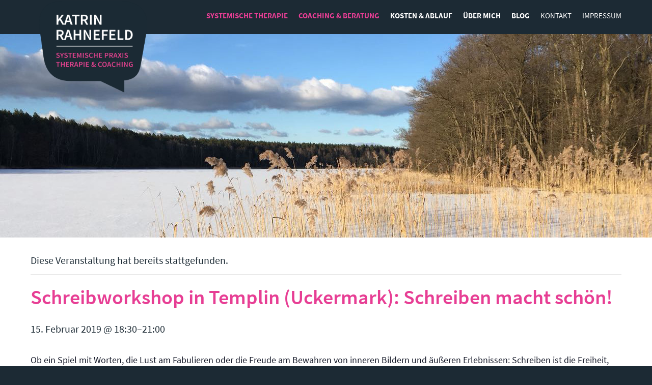

--- FILE ---
content_type: text/html; charset=UTF-8
request_url: https://www.katrin-rahnefeld.de/termin/schreibworkshop-in-templin-uckermark-schreiben-macht-schoen-6/
body_size: 13533
content:
<!DOCTYPE html>
<html lang="de" class="no-js">
<head>
<meta charset="UTF-8" />
<meta name="viewport" content="width=device-width, initial-scale=1.0" />
<link rel="profile" href="http://gmpg.org/xfn/11" />

<link rel='stylesheet' id='tribe-events-views-v2-bootstrap-datepicker-styles-css' href='https://www.katrin-rahnefeld.de/wp-content/plugins/the-events-calendar/vendor/bootstrap-datepicker/css/bootstrap-datepicker.standalone.min.css?ver=6.15.15' type='text/css' media='all' />
<link rel='stylesheet' id='tec-variables-skeleton-css' href='https://www.katrin-rahnefeld.de/wp-content/plugins/the-events-calendar/common/build/css/variables-skeleton.css?ver=6.10.2' type='text/css' media='all' />
<link rel='stylesheet' id='tribe-common-skeleton-style-css' href='https://www.katrin-rahnefeld.de/wp-content/plugins/the-events-calendar/common/build/css/common-skeleton.css?ver=6.10.2' type='text/css' media='all' />
<link rel='stylesheet' id='tribe-tooltipster-css-css' href='https://www.katrin-rahnefeld.de/wp-content/plugins/the-events-calendar/common/vendor/tooltipster/tooltipster.bundle.min.css?ver=6.10.2' type='text/css' media='all' />
<link rel='stylesheet' id='tribe-events-views-v2-skeleton-css' href='https://www.katrin-rahnefeld.de/wp-content/plugins/the-events-calendar/build/css/views-skeleton.css?ver=6.15.15' type='text/css' media='all' />
<link rel='stylesheet' id='tec-variables-full-css' href='https://www.katrin-rahnefeld.de/wp-content/plugins/the-events-calendar/common/build/css/variables-full.css?ver=6.10.2' type='text/css' media='all' />
<link rel='stylesheet' id='tribe-common-full-style-css' href='https://www.katrin-rahnefeld.de/wp-content/plugins/the-events-calendar/common/build/css/common-full.css?ver=6.10.2' type='text/css' media='all' />
<link rel='stylesheet' id='tribe-events-views-v2-full-css' href='https://www.katrin-rahnefeld.de/wp-content/plugins/the-events-calendar/build/css/views-full.css?ver=6.15.15' type='text/css' media='all' />
<link rel='stylesheet' id='tribe-events-views-v2-print-css' href='https://www.katrin-rahnefeld.de/wp-content/plugins/the-events-calendar/build/css/views-print.css?ver=6.15.15' type='text/css' media='print' />
<meta name='robots' content='index, follow, max-image-preview:large, max-snippet:-1, max-video-preview:-1' />

	<!-- This site is optimized with the Yoast SEO plugin v26.9 - https://yoast.com/product/yoast-seo-wordpress/ -->
	<title>Katrin Rahnefeld, Kreatives Schreiben, Templin, Uckermark</title>
	<meta name="description" content="Einmal im Monat bietet Katrin Rahnefeld kreatives Schreiben in Templin an." />
	<link rel="canonical" href="https://www.katrin-rahnefeld.de/termin/schreibworkshop-in-templin-uckermark-schreiben-macht-schoen-6/" />
	<meta property="og:locale" content="de_DE" />
	<meta property="og:type" content="article" />
	<meta property="og:title" content="Katrin Rahnefeld, Kreatives Schreiben, Templin, Uckermark" />
	<meta property="og:description" content="Einmal im Monat bietet Katrin Rahnefeld kreatives Schreiben in Templin an." />
	<meta property="og:url" content="https://www.katrin-rahnefeld.de/termin/schreibworkshop-in-templin-uckermark-schreiben-macht-schoen-6/" />
	<meta property="og:site_name" content="Katrin Rahnefeld" />
	<meta property="article:modified_time" content="2019-06-27T07:46:18+00:00" />
	<meta name="twitter:card" content="summary_large_image" />
	<script type="application/ld+json" class="yoast-schema-graph">{"@context":"https://schema.org","@graph":[{"@type":"WebPage","@id":"https://www.katrin-rahnefeld.de/termin/schreibworkshop-in-templin-uckermark-schreiben-macht-schoen-6/","url":"https://www.katrin-rahnefeld.de/termin/schreibworkshop-in-templin-uckermark-schreiben-macht-schoen-6/","name":"Katrin Rahnefeld, Kreatives Schreiben, Templin, Uckermark","isPartOf":{"@id":"https://www.katrin-rahnefeld.de/#website"},"datePublished":"2018-11-23T13:39:03+00:00","dateModified":"2019-06-27T07:46:18+00:00","description":"Einmal im Monat bietet Katrin Rahnefeld kreatives Schreiben in Templin an.","breadcrumb":{"@id":"https://www.katrin-rahnefeld.de/termin/schreibworkshop-in-templin-uckermark-schreiben-macht-schoen-6/#breadcrumb"},"inLanguage":"de","potentialAction":[{"@type":"ReadAction","target":["https://www.katrin-rahnefeld.de/termin/schreibworkshop-in-templin-uckermark-schreiben-macht-schoen-6/"]}]},{"@type":"BreadcrumbList","@id":"https://www.katrin-rahnefeld.de/termin/schreibworkshop-in-templin-uckermark-schreiben-macht-schoen-6/#breadcrumb","itemListElement":[{"@type":"ListItem","position":1,"name":"Startseite","item":"https://www.katrin-rahnefeld.de/"},{"@type":"ListItem","position":2,"name":"Veranstaltungen","item":"https://www.katrin-rahnefeld.de/termine/"},{"@type":"ListItem","position":3,"name":"Schreibworkshop in Templin (Uckermark): Schreiben macht schön!"}]},{"@type":"WebSite","@id":"https://www.katrin-rahnefeld.de/#website","url":"https://www.katrin-rahnefeld.de/","name":"Katrin Rahnefeld","description":"Systemische Praxis | Therapie &amp; Coaching","potentialAction":[{"@type":"SearchAction","target":{"@type":"EntryPoint","urlTemplate":"https://www.katrin-rahnefeld.de/?s={search_term_string}"},"query-input":{"@type":"PropertyValueSpecification","valueRequired":true,"valueName":"search_term_string"}}],"inLanguage":"de"},{"@type":"Event","name":"Schreibworkshop in Templin (Uckermark): Schreiben macht schön!","description":"Ob ein Spiel mit Worten, die Lust am Fabulieren oder die Freude am Bewahren von inneren Bildern und äußeren Erlebnissen: Schreiben ist die Freiheit, unserer Fantasie Gestalt zu geben, spielerisch...","url":"https://www.katrin-rahnefeld.de/termin/schreibworkshop-in-templin-uckermark-schreiben-macht-schoen-6/","eventAttendanceMode":"https://schema.org/OfflineEventAttendanceMode","eventStatus":"https://schema.org/EventScheduled","startDate":"2019-02-15T18:30:00+01:00","endDate":"2019-02-15T21:00:00+01:00","location":{"@type":"Place","name":"Brücke verbindet","description":"","url":"","address":{"@type":"PostalAddress","streetAddress":"Obere Mühlenstraße 11","addressLocality":"Templin","addressRegion":"Brandenburg","postalCode":"17268"},"telephone":"","sameAs":"http://www.bruecke-verbindet.de/kontakt.html"},"organizer":{"@type":"Person","name":"Katrin Rahnefeld","description":"","url":"http://www.katrin-rahnefeld.de","telephone":"01758643524","email":"mai&#108;&#64;k&#97;t&#114;&#105;n&#45;&#114;&#97;&#104;&#110;&#101;fe&#108;d.de"},"offers":{"@type":"Offer","price":"30","priceCurrency":"EUR","url":"https://www.katrin-rahnefeld.de/termin/schreibworkshop-in-templin-uckermark-schreiben-macht-schoen-6/","category":"primary","availability":"inStock","validFrom":"2018-11-23T00:00:00+00:00"},"@id":"https://www.katrin-rahnefeld.de/termin/schreibworkshop-in-templin-uckermark-schreiben-macht-schoen-6/#event","mainEntityOfPage":{"@id":"https://www.katrin-rahnefeld.de/termin/schreibworkshop-in-templin-uckermark-schreiben-macht-schoen-6/"}}]}</script>
	<!-- / Yoast SEO plugin. -->


<link rel='dns-prefetch' href='//www.katrin-rahnefeld.de' />
<link rel="alternate" type="text/calendar" title="Katrin Rahnefeld &raquo; iCal Feed" href="https://www.katrin-rahnefeld.de/termine/?ical=1" />
<link rel="alternate" title="oEmbed (JSON)" type="application/json+oembed" href="https://www.katrin-rahnefeld.de/wp-json/oembed/1.0/embed?url=https%3A%2F%2Fwww.katrin-rahnefeld.de%2Ftermin%2Fschreibworkshop-in-templin-uckermark-schreiben-macht-schoen-6%2F" />
<link rel="alternate" title="oEmbed (XML)" type="text/xml+oembed" href="https://www.katrin-rahnefeld.de/wp-json/oembed/1.0/embed?url=https%3A%2F%2Fwww.katrin-rahnefeld.de%2Ftermin%2Fschreibworkshop-in-templin-uckermark-schreiben-macht-schoen-6%2F&#038;format=xml" />
<style id='wp-img-auto-sizes-contain-inline-css' type='text/css'>
img:is([sizes=auto i],[sizes^="auto," i]){contain-intrinsic-size:3000px 1500px}
/*# sourceURL=wp-img-auto-sizes-contain-inline-css */
</style>
<link rel='stylesheet' id='tribe-events-v2-single-skeleton-css' href='https://www.katrin-rahnefeld.de/wp-content/plugins/the-events-calendar/build/css/tribe-events-single-skeleton.css?ver=6.15.15' type='text/css' media='all' />
<link rel='stylesheet' id='tribe-events-v2-single-skeleton-full-css' href='https://www.katrin-rahnefeld.de/wp-content/plugins/the-events-calendar/build/css/tribe-events-single-full.css?ver=6.15.15' type='text/css' media='all' />
<style id='classic-theme-styles-inline-css' type='text/css'>
/*! This file is auto-generated */
.wp-block-button__link{color:#fff;background-color:#32373c;border-radius:9999px;box-shadow:none;text-decoration:none;padding:calc(.667em + 2px) calc(1.333em + 2px);font-size:1.125em}.wp-block-file__button{background:#32373c;color:#fff;text-decoration:none}
/*# sourceURL=/wp-includes/css/classic-themes.min.css */
</style>
<link rel='stylesheet' id='f12-cf7-captcha-style-css' href='https://www.katrin-rahnefeld.de/wp-content/plugins/captcha-for-contact-form-7/core/assets/f12-cf7-captcha.css?ver=6.9' type='text/css' media='all' />
<link rel='stylesheet' id='contact-form-7-css' href='https://www.katrin-rahnefeld.de/wp-content/plugins/contact-form-7/includes/css/styles.css?ver=6.1.4' type='text/css' media='all' />
<link rel='stylesheet' id='dashicons-css' href='https://www.katrin-rahnefeld.de/wp-includes/css/dashicons.min.css?ver=6.9' type='text/css' media='all' />
<link rel='stylesheet' id='thickbox-css' href='https://www.katrin-rahnefeld.de/wp-includes/js/thickbox/thickbox.css?ver=6.9' type='text/css' media='all' />
<link rel='stylesheet' id='flexslider-styles-css' href='https://www.katrin-rahnefeld.de/wp-content/themes/katrin-rahnefeld/js/flexslider/flexslider.css?ver=2.4.0' type='text/css' media='all' />
<link rel='stylesheet' id='kr-styles-css' href='https://www.katrin-rahnefeld.de/wp-content/themes/katrin-rahnefeld/style.css?ver=1.1' type='text/css' media='all' />
<script type="text/javascript" src="https://www.katrin-rahnefeld.de/wp-includes/js/jquery/jquery.min.js?ver=3.7.1" id="jquery-core-js"></script>
<script type="text/javascript" src="https://www.katrin-rahnefeld.de/wp-includes/js/jquery/jquery-migrate.min.js?ver=3.4.1" id="jquery-migrate-js"></script>
<script type="text/javascript" src="https://www.katrin-rahnefeld.de/wp-content/plugins/the-events-calendar/common/build/js/tribe-common.js?ver=9c44e11f3503a33e9540" id="tribe-common-js"></script>
<script type="text/javascript" src="https://www.katrin-rahnefeld.de/wp-content/plugins/the-events-calendar/build/js/views/breakpoints.js?ver=4208de2df2852e0b91ec" id="tribe-events-views-v2-breakpoints-js"></script>
<link rel="https://api.w.org/" href="https://www.katrin-rahnefeld.de/wp-json/" /><link rel="alternate" title="JSON" type="application/json" href="https://www.katrin-rahnefeld.de/wp-json/wp/v2/tribe_events/2591" /><link rel='shortlink' href='https://www.katrin-rahnefeld.de/?p=2591' />
<meta name="tec-api-version" content="v1"><meta name="tec-api-origin" content="https://www.katrin-rahnefeld.de"><link rel="alternate" href="https://www.katrin-rahnefeld.de/wp-json/tribe/events/v1/events/2591" />

<!--[if lt IE 9]>
	<link rel="stylesheet" href="https://www.katrin-rahnefeld.de/wp-content/themes/katrin-rahnefeld/style_ie.css" type="text/css" media="screen" />
	<script type="text/javascript" src="https://www.katrin-rahnefeld.de/wp-content/themes/katrin-rahnefeld/js/html5.js"></script>
<![endif]-->


<noscript>
	<link rel="stylesheet" href="https://www.katrin-rahnefeld.de/wp-content/themes/katrin-rahnefeld/style_nojs.css" type="text/css" media="screen" />
</noscript>


<link rel="icon" href="https://www.katrin-rahnefeld.de/wp-content/uploads/2020/07/cropped-logo_facebook-32x32.png" sizes="32x32" />
<link rel="icon" href="https://www.katrin-rahnefeld.de/wp-content/uploads/2020/07/cropped-logo_facebook-192x192.png" sizes="192x192" />
<link rel="apple-touch-icon" href="https://www.katrin-rahnefeld.de/wp-content/uploads/2020/07/cropped-logo_facebook-180x180.png" />
<meta name="msapplication-TileImage" content="https://www.katrin-rahnefeld.de/wp-content/uploads/2020/07/cropped-logo_facebook-270x270.png" />
<style id='global-styles-inline-css' type='text/css'>
:root{--wp--preset--aspect-ratio--square: 1;--wp--preset--aspect-ratio--4-3: 4/3;--wp--preset--aspect-ratio--3-4: 3/4;--wp--preset--aspect-ratio--3-2: 3/2;--wp--preset--aspect-ratio--2-3: 2/3;--wp--preset--aspect-ratio--16-9: 16/9;--wp--preset--aspect-ratio--9-16: 9/16;--wp--preset--color--black: #000000;--wp--preset--color--cyan-bluish-gray: #abb8c3;--wp--preset--color--white: #ffffff;--wp--preset--color--pale-pink: #f78da7;--wp--preset--color--vivid-red: #cf2e2e;--wp--preset--color--luminous-vivid-orange: #ff6900;--wp--preset--color--luminous-vivid-amber: #fcb900;--wp--preset--color--light-green-cyan: #7bdcb5;--wp--preset--color--vivid-green-cyan: #00d084;--wp--preset--color--pale-cyan-blue: #8ed1fc;--wp--preset--color--vivid-cyan-blue: #0693e3;--wp--preset--color--vivid-purple: #9b51e0;--wp--preset--gradient--vivid-cyan-blue-to-vivid-purple: linear-gradient(135deg,rgb(6,147,227) 0%,rgb(155,81,224) 100%);--wp--preset--gradient--light-green-cyan-to-vivid-green-cyan: linear-gradient(135deg,rgb(122,220,180) 0%,rgb(0,208,130) 100%);--wp--preset--gradient--luminous-vivid-amber-to-luminous-vivid-orange: linear-gradient(135deg,rgb(252,185,0) 0%,rgb(255,105,0) 100%);--wp--preset--gradient--luminous-vivid-orange-to-vivid-red: linear-gradient(135deg,rgb(255,105,0) 0%,rgb(207,46,46) 100%);--wp--preset--gradient--very-light-gray-to-cyan-bluish-gray: linear-gradient(135deg,rgb(238,238,238) 0%,rgb(169,184,195) 100%);--wp--preset--gradient--cool-to-warm-spectrum: linear-gradient(135deg,rgb(74,234,220) 0%,rgb(151,120,209) 20%,rgb(207,42,186) 40%,rgb(238,44,130) 60%,rgb(251,105,98) 80%,rgb(254,248,76) 100%);--wp--preset--gradient--blush-light-purple: linear-gradient(135deg,rgb(255,206,236) 0%,rgb(152,150,240) 100%);--wp--preset--gradient--blush-bordeaux: linear-gradient(135deg,rgb(254,205,165) 0%,rgb(254,45,45) 50%,rgb(107,0,62) 100%);--wp--preset--gradient--luminous-dusk: linear-gradient(135deg,rgb(255,203,112) 0%,rgb(199,81,192) 50%,rgb(65,88,208) 100%);--wp--preset--gradient--pale-ocean: linear-gradient(135deg,rgb(255,245,203) 0%,rgb(182,227,212) 50%,rgb(51,167,181) 100%);--wp--preset--gradient--electric-grass: linear-gradient(135deg,rgb(202,248,128) 0%,rgb(113,206,126) 100%);--wp--preset--gradient--midnight: linear-gradient(135deg,rgb(2,3,129) 0%,rgb(40,116,252) 100%);--wp--preset--font-size--small: 13px;--wp--preset--font-size--medium: 20px;--wp--preset--font-size--large: 36px;--wp--preset--font-size--x-large: 42px;--wp--preset--spacing--20: 0.44rem;--wp--preset--spacing--30: 0.67rem;--wp--preset--spacing--40: 1rem;--wp--preset--spacing--50: 1.5rem;--wp--preset--spacing--60: 2.25rem;--wp--preset--spacing--70: 3.38rem;--wp--preset--spacing--80: 5.06rem;--wp--preset--shadow--natural: 6px 6px 9px rgba(0, 0, 0, 0.2);--wp--preset--shadow--deep: 12px 12px 50px rgba(0, 0, 0, 0.4);--wp--preset--shadow--sharp: 6px 6px 0px rgba(0, 0, 0, 0.2);--wp--preset--shadow--outlined: 6px 6px 0px -3px rgb(255, 255, 255), 6px 6px rgb(0, 0, 0);--wp--preset--shadow--crisp: 6px 6px 0px rgb(0, 0, 0);}:where(.is-layout-flex){gap: 0.5em;}:where(.is-layout-grid){gap: 0.5em;}body .is-layout-flex{display: flex;}.is-layout-flex{flex-wrap: wrap;align-items: center;}.is-layout-flex > :is(*, div){margin: 0;}body .is-layout-grid{display: grid;}.is-layout-grid > :is(*, div){margin: 0;}:where(.wp-block-columns.is-layout-flex){gap: 2em;}:where(.wp-block-columns.is-layout-grid){gap: 2em;}:where(.wp-block-post-template.is-layout-flex){gap: 1.25em;}:where(.wp-block-post-template.is-layout-grid){gap: 1.25em;}.has-black-color{color: var(--wp--preset--color--black) !important;}.has-cyan-bluish-gray-color{color: var(--wp--preset--color--cyan-bluish-gray) !important;}.has-white-color{color: var(--wp--preset--color--white) !important;}.has-pale-pink-color{color: var(--wp--preset--color--pale-pink) !important;}.has-vivid-red-color{color: var(--wp--preset--color--vivid-red) !important;}.has-luminous-vivid-orange-color{color: var(--wp--preset--color--luminous-vivid-orange) !important;}.has-luminous-vivid-amber-color{color: var(--wp--preset--color--luminous-vivid-amber) !important;}.has-light-green-cyan-color{color: var(--wp--preset--color--light-green-cyan) !important;}.has-vivid-green-cyan-color{color: var(--wp--preset--color--vivid-green-cyan) !important;}.has-pale-cyan-blue-color{color: var(--wp--preset--color--pale-cyan-blue) !important;}.has-vivid-cyan-blue-color{color: var(--wp--preset--color--vivid-cyan-blue) !important;}.has-vivid-purple-color{color: var(--wp--preset--color--vivid-purple) !important;}.has-black-background-color{background-color: var(--wp--preset--color--black) !important;}.has-cyan-bluish-gray-background-color{background-color: var(--wp--preset--color--cyan-bluish-gray) !important;}.has-white-background-color{background-color: var(--wp--preset--color--white) !important;}.has-pale-pink-background-color{background-color: var(--wp--preset--color--pale-pink) !important;}.has-vivid-red-background-color{background-color: var(--wp--preset--color--vivid-red) !important;}.has-luminous-vivid-orange-background-color{background-color: var(--wp--preset--color--luminous-vivid-orange) !important;}.has-luminous-vivid-amber-background-color{background-color: var(--wp--preset--color--luminous-vivid-amber) !important;}.has-light-green-cyan-background-color{background-color: var(--wp--preset--color--light-green-cyan) !important;}.has-vivid-green-cyan-background-color{background-color: var(--wp--preset--color--vivid-green-cyan) !important;}.has-pale-cyan-blue-background-color{background-color: var(--wp--preset--color--pale-cyan-blue) !important;}.has-vivid-cyan-blue-background-color{background-color: var(--wp--preset--color--vivid-cyan-blue) !important;}.has-vivid-purple-background-color{background-color: var(--wp--preset--color--vivid-purple) !important;}.has-black-border-color{border-color: var(--wp--preset--color--black) !important;}.has-cyan-bluish-gray-border-color{border-color: var(--wp--preset--color--cyan-bluish-gray) !important;}.has-white-border-color{border-color: var(--wp--preset--color--white) !important;}.has-pale-pink-border-color{border-color: var(--wp--preset--color--pale-pink) !important;}.has-vivid-red-border-color{border-color: var(--wp--preset--color--vivid-red) !important;}.has-luminous-vivid-orange-border-color{border-color: var(--wp--preset--color--luminous-vivid-orange) !important;}.has-luminous-vivid-amber-border-color{border-color: var(--wp--preset--color--luminous-vivid-amber) !important;}.has-light-green-cyan-border-color{border-color: var(--wp--preset--color--light-green-cyan) !important;}.has-vivid-green-cyan-border-color{border-color: var(--wp--preset--color--vivid-green-cyan) !important;}.has-pale-cyan-blue-border-color{border-color: var(--wp--preset--color--pale-cyan-blue) !important;}.has-vivid-cyan-blue-border-color{border-color: var(--wp--preset--color--vivid-cyan-blue) !important;}.has-vivid-purple-border-color{border-color: var(--wp--preset--color--vivid-purple) !important;}.has-vivid-cyan-blue-to-vivid-purple-gradient-background{background: var(--wp--preset--gradient--vivid-cyan-blue-to-vivid-purple) !important;}.has-light-green-cyan-to-vivid-green-cyan-gradient-background{background: var(--wp--preset--gradient--light-green-cyan-to-vivid-green-cyan) !important;}.has-luminous-vivid-amber-to-luminous-vivid-orange-gradient-background{background: var(--wp--preset--gradient--luminous-vivid-amber-to-luminous-vivid-orange) !important;}.has-luminous-vivid-orange-to-vivid-red-gradient-background{background: var(--wp--preset--gradient--luminous-vivid-orange-to-vivid-red) !important;}.has-very-light-gray-to-cyan-bluish-gray-gradient-background{background: var(--wp--preset--gradient--very-light-gray-to-cyan-bluish-gray) !important;}.has-cool-to-warm-spectrum-gradient-background{background: var(--wp--preset--gradient--cool-to-warm-spectrum) !important;}.has-blush-light-purple-gradient-background{background: var(--wp--preset--gradient--blush-light-purple) !important;}.has-blush-bordeaux-gradient-background{background: var(--wp--preset--gradient--blush-bordeaux) !important;}.has-luminous-dusk-gradient-background{background: var(--wp--preset--gradient--luminous-dusk) !important;}.has-pale-ocean-gradient-background{background: var(--wp--preset--gradient--pale-ocean) !important;}.has-electric-grass-gradient-background{background: var(--wp--preset--gradient--electric-grass) !important;}.has-midnight-gradient-background{background: var(--wp--preset--gradient--midnight) !important;}.has-small-font-size{font-size: var(--wp--preset--font-size--small) !important;}.has-medium-font-size{font-size: var(--wp--preset--font-size--medium) !important;}.has-large-font-size{font-size: var(--wp--preset--font-size--large) !important;}.has-x-large-font-size{font-size: var(--wp--preset--font-size--x-large) !important;}
/*# sourceURL=global-styles-inline-css */
</style>
</head>

<body class="wp-singular tribe_events-template-default single single-tribe_events postid-2591 wp-theme-katrin-rahnefeld tribe-events-page-template tribe-no-js single-custom-post-type has-primary-nav has-header-image events-single tribe-events-style-full tribe-events-style-theme" id="top">

<div class="a_all">
	<div class="a_header">
		<div class="header-inner">
			<h2 class="logo">
				<a href="https://www.katrin-rahnefeld.de"><img src="https://www.katrin-rahnefeld.de/wp-content/themes/katrin-rahnefeld/images/katrin-rahnefeld_logo.png" alt="Katrin Rahnefeld" /></a>
			</h2>

                        <nav class="a_navi">
                <div class="navi-button"><span>Menü</span></div>
                <div class="navi-inner">
                    <div class="main"><ul id="menu-hauptnavigation" class="menu"><li id="menu-item-4589" class="highlight menu-item menu-item-type-post_type menu-item-object-page menu-item-has-children first menu-item-4589 object-id-4524"><a href="https://www.katrin-rahnefeld.de/systemische-therapie/">Systemische Therapie</a>
<ul class="sub-menu">
	<li id="menu-item-4588" class="menu-item menu-item-type-post_type menu-item-object-page menu-item-4588 object-id-4529"><a href="https://www.katrin-rahnefeld.de/systemische-koerperpsychotherapie/">Systemische Körper­psycho­therapie</a></li>
	<li id="menu-item-4587" class="menu-item menu-item-type-post_type menu-item-object-page menu-item-4587 object-id-4531"><a href="https://www.katrin-rahnefeld.de/systemische-paartherapie-paarberatung/">Systemische Paartherapie &#038; Paarberatung</a></li>
	<li id="menu-item-4586" class="menu-item menu-item-type-post_type menu-item-object-page menu-item-4586 object-id-4534"><a href="https://www.katrin-rahnefeld.de/systemische-familientherapie-familienberatung/">Systemische Familientherapie &#038; Familienberatung</a></li>
</ul>
</li>
<li id="menu-item-4599" class="highlight menu-item menu-item-type-post_type menu-item-object-page menu-item-has-children menu-item-4599 object-id-1253"><a href="https://www.katrin-rahnefeld.de/coaching-beratung/">Coaching &#038; Beratung</a>
<ul class="sub-menu">
	<li id="menu-item-4600" class="menu-item menu-item-type-post_type menu-item-object-page menu-item-4600 object-id-3820"><a href="https://www.katrin-rahnefeld.de/1-zu-1-coaching/">1 : 1 Coaching</a></li>
	<li id="menu-item-4601" class="menu-item menu-item-type-post_type menu-item-object-page menu-item-4601 object-id-4186"><a href="https://www.katrin-rahnefeld.de/teamcoaching-teamentwicklung-supervision/">Teamcoaching / Teamentwicklung / Supervision</a></li>
	<li id="menu-item-4602" class="menu-item menu-item-type-post_type menu-item-object-page menu-item-has-children menu-item-4602 object-id-4294"><a href="https://www.katrin-rahnefeld.de/workshops/">Workshops</a>
	<ul class="sub-menu">
		<li id="menu-item-4584" class="highlight menu-item menu-item-type-post_type menu-item-object-page menu-item-4584 object-id-4541"><a href="https://www.katrin-rahnefeld.de/workshops/leadership/">Leadership</a></li>
		<li id="menu-item-4603" class="menu-item menu-item-type-post_type menu-item-object-page menu-item-4603 object-id-4193"><a href="https://www.katrin-rahnefeld.de/workshops/beruf-lebenssinn/">Beruf und Lebenssinn</a></li>
		<li id="menu-item-4604" class="menu-item menu-item-type-post_type menu-item-object-page menu-item-4604 object-id-4182"><a href="https://www.katrin-rahnefeld.de/workshops/emotionale-intelligenz/">Emotionale Intelligenz</a></li>
		<li id="menu-item-4605" class="menu-item menu-item-type-post_type menu-item-object-page menu-item-4605 object-id-4184"><a href="https://www.katrin-rahnefeld.de/workshops/resilienz-zeit-und-selbstmanagement/">Resilienz und Zeit- und Selbstmanagement</a></li>
	</ul>
</li>
</ul>
</li>
<li id="menu-item-4585" class="menu-item menu-item-type-post_type menu-item-object-page menu-item-4585 object-id-4536"><a href="https://www.katrin-rahnefeld.de/kosten-ablauf/">Kosten &#038; Ablauf</a></li>
<li id="menu-item-1898" class="menu-item menu-item-type-post_type menu-item-object-page menu-item-1898 object-id-1131"><a href="https://www.katrin-rahnefeld.de/ueber-mich/">Über mich</a></li>
<li id="menu-item-1896" class="menu-item menu-item-type-post_type menu-item-object-page current_page_parent menu-item-1896 object-id-1008"><a href="https://www.katrin-rahnefeld.de/blog/">Blog</a></li>
<li id="menu-item-1907" class="regular menu-item menu-item-type-post_type menu-item-object-page menu-item-1907 object-id-1905"><a href="https://www.katrin-rahnefeld.de/kontakt/">Kontakt</a></li>
<li id="menu-item-2243" class="regular menu-item menu-item-type-post_type menu-item-object-page last menu-item-2243 object-id-1080"><a href="https://www.katrin-rahnefeld.de/impressum/">Impressum</a></li>
</ul></div>                </div>
            </nav>
            
            <div class="clear"></div>
		</div>
	</div>

    <div class="a_header_image clearfix"><img src="https://www.katrin-rahnefeld.de/wp-content/uploads/2018/08/katrin-rahnefeld-coaching-schreibberatung-landschaft-sand-graeser-im-wind-wald-wolkenhimmel_400.jpg" height="400" width="1280" alt="" /></div>
	<div class="a_wrapper">
        <div class="a_wrapper_inner">
<section id="tribe-events-pg-template" class="tribe-events-pg-template" role="main"><div class="tribe-events-before-html"></div><span class="tribe-events-ajax-loading"><img class="tribe-events-spinner-medium" src="https://www.katrin-rahnefeld.de/wp-content/plugins/the-events-calendar/src/resources/images/tribe-loading.gif" alt="Lade Veranstaltungen" /></span>
<div id="tribe-events-content" class="tribe-events-single">

	<p class="tribe-events-back">
		<a href="https://www.katrin-rahnefeld.de/termine/"> &laquo; Alle Veranstaltungen</a>
	</p>

	<!-- Notices -->
	<div class="tribe-events-notices"><ul><li>Diese Veranstaltung hat bereits stattgefunden.</li></ul></div>
	<h1 class="tribe-events-single-event-title">Schreibworkshop in Templin (Uckermark): Schreiben macht schön!</h1>
	<div class="tribe-events-schedule tribe-clearfix">
		<div><span class="tribe-event-date-start">15. Februar 2019 @ 18:30</span>–<span class="tribe-event-time">21:00</span></div>					<span class="tribe-events-cost">30€</span>
			</div>

	<!-- Event header -->
	<div id="tribe-events-header"  data-title="Katrin Rahnefeld, Kreatives Schreiben, Templin, Uckermark" data-viewtitle="Schreibworkshop in Templin (Uckermark): Schreiben macht schön!">
		<!-- Navigation -->
		<nav class="tribe-events-nav-pagination" aria-label="Veranstaltung-Navigation">
			<ul class="tribe-events-sub-nav">
				<li class="tribe-events-nav-previous"><a href="https://www.katrin-rahnefeld.de/termin/fair-bee-camp/"><span>&laquo;</span> FAIR BEE CAMP &#8211; von den Bienen lernen! Miteinander. Wandeln. Gestalten.</a></li>
				<li class="tribe-events-nav-next"><a href="https://www.katrin-rahnefeld.de/termin/superpower-hochsensibilitaet-2/">Superpower Hochsensibilität*****Hochsensibilität <span>&raquo;</span></a></li>
			</ul>
			<!-- .tribe-events-sub-nav -->
		</nav>
	</div>
	<!-- #tribe-events-header -->

			<div id="post-2591" class="post-2591 tribe_events type-tribe_events status-publish hentry tribe_events_cat-workshops-kreatives-schreiben cat_workshops-kreatives-schreiben single-item post-content">
			<!-- Event featured image, but exclude link -->
			
			<!-- Event content -->
						<div class="tribe-events-single-event-description tribe-events-content">
				<p>Ob ein Spiel mit Worten, die Lust am Fabulieren oder die Freude am Bewahren von inneren Bildern und äußeren Erlebnissen: Schreiben ist die Freiheit, unserer Fantasie Gestalt zu geben, spielerisch Grenzen zu überschreiten und Neuland zu betreten. Schreiben ist ein Entdecken der eigenen Kreativität und eine spannende Reise zu sich selbst.</p>
			</div>
			<!-- .tribe-events-single-event-description -->
			<div class="tribe-events tribe-common">
	<div class="tribe-events-c-subscribe-dropdown__container">
		<div class="tribe-events-c-subscribe-dropdown">
			<div class="tribe-common-c-btn-border tribe-events-c-subscribe-dropdown__button">
				<svg
	 class="tribe-common-c-svgicon tribe-common-c-svgicon--cal-export tribe-events-c-subscribe-dropdown__export-icon" 	aria-hidden="true"
	viewBox="0 0 23 17"
	xmlns="http://www.w3.org/2000/svg"
>
	<path fill-rule="evenodd" clip-rule="evenodd" d="M.128.896V16.13c0 .211.145.383.323.383h15.354c.179 0 .323-.172.323-.383V.896c0-.212-.144-.383-.323-.383H.451C.273.513.128.684.128.896Zm16 6.742h-.901V4.679H1.009v10.729h14.218v-3.336h.901V7.638ZM1.01 1.614h14.218v2.058H1.009V1.614Z" />
	<path d="M20.5 9.846H8.312M18.524 6.953l2.89 2.909-2.855 2.855" stroke-width="1.2" stroke-linecap="round" stroke-linejoin="round"/>
</svg>
				<button
					class="tribe-events-c-subscribe-dropdown__button-text"
					aria-expanded="false"
					aria-controls="tribe-events-subscribe-dropdown-content"
					aria-label="Zeige Links an um Veranstaltungen zu deinem Kalender hinzuzufügen"
				>
					Zum Kalender hinzufügen				</button>
				<svg
	 class="tribe-common-c-svgicon tribe-common-c-svgicon--caret-down tribe-events-c-subscribe-dropdown__button-icon" 	aria-hidden="true"
	viewBox="0 0 10 7"
	xmlns="http://www.w3.org/2000/svg"
>
	<path fill-rule="evenodd" clip-rule="evenodd" d="M1.008.609L5 4.6 8.992.61l.958.958L5 6.517.05 1.566l.958-.958z" class="tribe-common-c-svgicon__svg-fill"/>
</svg>
			</div>
			<div id="tribe-events-subscribe-dropdown-content" class="tribe-events-c-subscribe-dropdown__content">
				<ul class="tribe-events-c-subscribe-dropdown__list">
											
<li class="tribe-events-c-subscribe-dropdown__list-item tribe-events-c-subscribe-dropdown__list-item--ics">
	<a
		href="https://www.katrin-rahnefeld.de/termin/schreibworkshop-in-templin-uckermark-schreiben-macht-schoen-6/?ical=1"
		class="tribe-events-c-subscribe-dropdown__list-item-link"
		target="_blank"
		rel="noopener noreferrer nofollow noindex"
	>
		.ics-Datei exportieren	</a>
</li>
											
<li class="tribe-events-c-subscribe-dropdown__list-item tribe-events-c-subscribe-dropdown__list-item--gcal">
	<a
		href="https://www.google.com/calendar/event?action=TEMPLATE&#038;dates=20190215T183000/20190215T210000&#038;text=Schreibworkshop%20in%20Templin%20%28Uckermark%29%3A%20Schreiben%20macht%20sch%C3%B6n%21&#038;details=Ob+ein+Spiel+mit+Worten%2C+die+Lust+am+Fabulieren+oder+die+Freude+am+Bewahren+von+inneren+Bildern+und+%C3%A4u%C3%9Feren+Erlebnissen%3A+Schreiben+ist+die+Freiheit%2C+unserer+Fantasie+Gestalt+zu+geben%2C+spielerisch+Grenzen+zu+%C3%BCberschreiten+und+Neuland+zu+betreten.+Schreiben+ist+ein+Entdecken+der+eigenen+Kreativit%C3%A4t+und+eine+spannende+Reise+zu+sich+selbst.&#038;location=Brücke%20verbindet,%20Obere%20Mühlenstraße%2011,%20Templin,%20Brandenburg,%2017268&#038;trp=false&#038;ctz=Europe/Berlin&#038;sprop=website:https://www.katrin-rahnefeld.de"
		class="tribe-events-c-subscribe-dropdown__list-item-link"
		target="_blank"
		rel="noopener noreferrer nofollow noindex"
	>
		Google Kalender	</a>
</li>
											
<li class="tribe-events-c-subscribe-dropdown__list-item tribe-events-c-subscribe-dropdown__list-item--ical">
	<a
		href="webcal://www.katrin-rahnefeld.de/termin/schreibworkshop-in-templin-uckermark-schreiben-macht-schoen-6/?ical=1"
		class="tribe-events-c-subscribe-dropdown__list-item-link"
		target="_blank"
		rel="noopener noreferrer nofollow noindex"
	>
		iCalendar	</a>
</li>
											
<li class="tribe-events-c-subscribe-dropdown__list-item tribe-events-c-subscribe-dropdown__list-item--outlook-365">
	<a
		href="https://outlook.office.com/owa/?path=/calendar/action/compose&#038;rrv=addevent&#038;startdt=2019-02-15T18%3A30%3A00%2B01%3A00&#038;enddt=2019-02-15T21%3A00%3A00%2B01%3A00&#038;location=Brücke%20verbindet,%20Obere%20Mühlenstraße%2011,%20Templin,%20Brandenburg,%2017268&#038;subject=Schreibworkshop%20in%20Templin%20%28Uckermark%29%3A%20Schreiben%20macht%20sch%C3%B6n%21&#038;body=Ob%20ein%20Spiel%20mit%20Worten%2C%20die%20Lust%20am%20Fabulieren%20oder%20die%20Freude%20am%20Bewahren%20von%20inneren%20Bildern%20und%20%C3%A4u%C3%9Feren%20Erlebnissen%3A%20Schreiben%20ist%20die%20Freiheit%2C%20unserer%20Fantasie%20Gestalt%20zu%20geben%2C%20spielerisch%20Grenzen%20zu%20%C3%BCberschreiten%20und%20Neuland%20zu%20betreten.%20Schreiben%20ist%20ein%20Entdecken%20der%20eigenen%20Kreativit%C3%A4t%20und%20eine%20spannende%20Reise%20zu%20sich%20selbst."
		class="tribe-events-c-subscribe-dropdown__list-item-link"
		target="_blank"
		rel="noopener noreferrer nofollow noindex"
	>
		Outlook 365	</a>
</li>
											
<li class="tribe-events-c-subscribe-dropdown__list-item tribe-events-c-subscribe-dropdown__list-item--outlook-live">
	<a
		href="https://outlook.live.com/owa/?path=/calendar/action/compose&#038;rrv=addevent&#038;startdt=2019-02-15T18%3A30%3A00%2B01%3A00&#038;enddt=2019-02-15T21%3A00%3A00%2B01%3A00&#038;location=Brücke%20verbindet,%20Obere%20Mühlenstraße%2011,%20Templin,%20Brandenburg,%2017268&#038;subject=Schreibworkshop%20in%20Templin%20%28Uckermark%29%3A%20Schreiben%20macht%20sch%C3%B6n%21&#038;body=Ob%20ein%20Spiel%20mit%20Worten%2C%20die%20Lust%20am%20Fabulieren%20oder%20die%20Freude%20am%20Bewahren%20von%20inneren%20Bildern%20und%20%C3%A4u%C3%9Feren%20Erlebnissen%3A%20Schreiben%20ist%20die%20Freiheit%2C%20unserer%20Fantasie%20Gestalt%20zu%20geben%2C%20spielerisch%20Grenzen%20zu%20%C3%BCberschreiten%20und%20Neuland%20zu%20betreten.%20Schreiben%20ist%20ein%20Entdecken%20der%20eigenen%20Kreativit%C3%A4t%20und%20eine%20spannende%20Reise%20zu%20sich%20selbst."
		class="tribe-events-c-subscribe-dropdown__list-item-link"
		target="_blank"
		rel="noopener noreferrer nofollow noindex"
	>
		Outlook Live	</a>
</li>
									</ul>
			</div>
		</div>
	</div>
</div>

			<!-- Event meta -->
						
	<div class="tribe-events-single-section tribe-events-event-meta primary tribe-clearfix">


<div class="tribe-events-meta-group tribe-events-meta-group-details">
	<h2 class="tribe-events-single-section-title"> Details </h2>
	<ul class="tribe-events-meta-list">

		
			<li class="tribe-events-meta-item">
				<span class="tribe-events-start-date-label tribe-events-meta-label">Datum:</span>
				<span class="tribe-events-meta-value">
					<abbr class="tribe-events-abbr tribe-events-start-date published dtstart" title="2019-02-15"> 15. Februar 2019 </abbr>
				</span>
			</li>

			<li class="tribe-events-meta-item">
				<span class="tribe-events-start-time-label tribe-events-meta-label">Zeit:</span>
				<span class="tribe-events-meta-value">
					<div class="tribe-events-abbr tribe-events-start-time published dtstart" title="2019-02-15">
						18:30–21:00											</div>
				</span>
			</li>

		
		
		
			<li class="tribe-events-meta-item">
				<span class="tribe-events-event-cost-label tribe-events-meta-label">Eintritt:</span>
				<span class="tribe-events-event-cost tribe-events-meta-value"> 30€ </span>
			</li>
		
		<li class="tribe-events-meta-item"><span class="tribe-events-event-categories-label tribe-events-meta-label">Veranstaltungskategorie:</span> <span class="tribe-events-event-categories tribe-events-meta-value"><a href="https://www.katrin-rahnefeld.de/termine/kategorie/workshops-kreatives-schreiben/" rel="tag">Schreibworkshops</a></span></li>
		
		
			</ul>
</div>

<div class="tribe-events-meta-group tribe-events-meta-group-venue">
	<h2 class="tribe-events-single-section-title"> Veranstaltungsort </h2>
	<ul class="tribe-events-meta-list">
				<li class="tribe-events-meta-item tribe-venue"> Brücke verbindet </li>

									<li class="tribe-events-meta-item tribe-venue-location">
					<address class="tribe-events-address">
						Brandenburg<span class="tribe-address"><span class="tribe-street-address">Obere Mühlenstraße 11</span><br><span class="tribe-postal-code">17268</span> <span class="tribe-locality">Templin</span><span class="tribe-delimiter">, </span><abbr class="tribe-region tribe-events-abbr" title="">Brandenburg</abbr></span>
											</address>
				</li>
			
			
							<li class="tribe-events-meta-item">
										<span class="tribe-venue-url tribe-events-meta-value"> <a href="http://www.bruecke-verbindet.de/kontakt.html" target="_self" rel="external">Veranstaltungsort-Website anzeigen</a> </span>
				</li>
					
			</ul>
</div>

<div class="tribe-events-meta-group tribe-events-meta-group-organizer">
	<h2 class="tribe-events-single-section-title">Veranstalter</h2>
	<ul class="tribe-events-meta-list">
					<li class="tribe-events-meta-item tribe-organizer">
				Katrin Rahnefeld			</li>
							<li class="tribe-events-meta-item">
					<span class="tribe-organizer-tel-label tribe-events-meta-label">
						Telefon					</span>
					<span class="tribe-organizer-tel tribe-events-meta-value">
						01758643524					</span>
				</li>
								<li class="tribe-events-meta-item">
					<span class="tribe-organizer-email-label tribe-events-meta-label">
						E-Mail					</span>
					<span class="tribe-organizer-email tribe-events-meta-value">
						&#109;&#097;&#105;&#108;&#064;k&#097;trin-rah&#110;&#101;f&#101;&#108;d&#046;d&#101;					</span>
				</li>
								<li class="tribe-events-meta-item">
										<span class="tribe-organizer-url tribe-events-meta-value">
						<a href="http://www.katrin-rahnefeld.de" target="_self" rel="external">Veranstalter-Website anzeigen</a>					</span>
				</li>
					</ul>
</div>

	</div>


					</div> <!-- #post-x -->
			
	<!-- Event footer -->
	<div id="tribe-events-footer">
		<!-- Navigation -->
		<nav class="tribe-events-nav-pagination" aria-label="Veranstaltung-Navigation">
			<ul class="tribe-events-sub-nav">
				<li class="tribe-events-nav-previous"><a href="https://www.katrin-rahnefeld.de/termin/fair-bee-camp/"><span>&laquo;</span> FAIR BEE CAMP &#8211; von den Bienen lernen! Miteinander. Wandeln. Gestalten.</a></li>
				<li class="tribe-events-nav-next"><a href="https://www.katrin-rahnefeld.de/termin/superpower-hochsensibilitaet-2/">Superpower Hochsensibilität*****Hochsensibilität <span>&raquo;</span></a></li>
			</ul>
			<!-- .tribe-events-sub-nav -->
		</nav>
	</div>
	<!-- #tribe-events-footer -->

</div><!-- #tribe-events-content -->
<div class="tribe-events-after-html"></div>
<!--
This calendar is powered by The Events Calendar.
http://evnt.is/18wn
-->
</section>            <div class="clear"><hr /></div>
        </div>
	</div>

        <footer class="a_footer">
        <hr />
        <aside class="field-wrapper">
            <div id="nav_menu-2" class="widget-1 widget widget_nav_menu"><h3 class="widget-title">Folge mir<span class="dot"></span></h3><div class="menu-social-navigation-container"><ul id="menu-social-navigation" class="menu"><li id="menu-item-2246" class="menu-item menu-item-type-custom menu-item-object-custom first menu-item-2246 object-id-2246"><a target="_blank" href="https://www.instagram.com/katrin_rahnefeld/">Instagram</a></li>
<li id="menu-item-1374" class="menu-item menu-item-type-custom menu-item-object-custom menu-item-1374 object-id-1374"><a target="_blank" href="https://www.xing.com/profile/Katrin_Rahnefeld?sc_o=mxb_p">Xing</a></li>
<li id="menu-item-1375" class="menu-item menu-item-type-custom menu-item-object-custom menu-item-1375 object-id-1375"><a target="_blank" href="http://www.linkedin.com/in/katrin-rahnefeld-41299891/">LinkedIn</a></li>
<li id="menu-item-1130" class="menu-item menu-item-type-custom menu-item-object-custom menu-item-1130 object-id-1130"><a target="_blank" href="http://www.berlin-guide-gesundheit.de/mitglieder/katrin-rahnefeld-coaching-und-schreibberatung/">BGG</a></li>
<li id="menu-item-1376" class="menu-item menu-item-type-custom menu-item-object-custom last menu-item-1376 object-id-1376"><a href="mailto:mail@katrin-rahnefeld.de">E-Mail</a></li>
</ul></div></div><div id="text-2" class="widget-2 widget-second-last widget widget_text">			<div class="textwidget"><p>Katrin Rahnefeld   Kavalierstr. 19 a   13187 Berlin   |   <a href="https://www.katrin-rahnefeld.de/impressum/">Impressum</a>   |   <a href="https://www.katrin-rahnefeld.de/datenschutz/">Datenschutz</a>   |   <a href="https://www.katrin-rahnefeld.de/agb/">AGB</a>   |   © 2026</p>
</div>
		</div>            <div class="clear"></div>
        </aside>
    </footer>
    
</div>

<script type="speculationrules">
{"prefetch":[{"source":"document","where":{"and":[{"href_matches":"/*"},{"not":{"href_matches":["/wp-*.php","/wp-admin/*","/wp-content/uploads/*","/wp-content/*","/wp-content/plugins/*","/wp-content/themes/katrin-rahnefeld/*","/*\\?(.+)"]}},{"not":{"selector_matches":"a[rel~=\"nofollow\"]"}},{"not":{"selector_matches":".no-prefetch, .no-prefetch a"}}]},"eagerness":"conservative"}]}
</script>
		<script>
		( function ( body ) {
			'use strict';
			body.className = body.className.replace( /\btribe-no-js\b/, 'tribe-js' );
		} )( document.body );
		</script>
		<script> /* <![CDATA[ */var tribe_l10n_datatables = {"aria":{"sort_ascending":": activate to sort column ascending","sort_descending":": activate to sort column descending"},"length_menu":"Show _MENU_ entries","empty_table":"No data available in table","info":"Showing _START_ to _END_ of _TOTAL_ entries","info_empty":"Showing 0 to 0 of 0 entries","info_filtered":"(filtered from _MAX_ total entries)","zero_records":"No matching records found","search":"Search:","all_selected_text":"All items on this page were selected. ","select_all_link":"Select all pages","clear_selection":"Clear Selection.","pagination":{"all":"All","next":"Next","previous":"Previous"},"select":{"rows":{"0":"","_":": Selected %d rows","1":": Selected 1 row"}},"datepicker":{"dayNames":["Sonntag","Montag","Dienstag","Mittwoch","Donnerstag","Freitag","Samstag"],"dayNamesShort":["So.","Mo.","Di.","Mi.","Do.","Fr.","Sa."],"dayNamesMin":["S","M","D","M","D","F","S"],"monthNames":["Januar","Februar","M\u00e4rz","April","Mai","Juni","Juli","August","September","Oktober","November","Dezember"],"monthNamesShort":["Januar","Februar","M\u00e4rz","April","Mai","Juni","Juli","August","September","Oktober","November","Dezember"],"monthNamesMin":["Jan.","Feb.","M\u00e4rz","Apr.","Mai","Juni","Juli","Aug.","Sep.","Okt.","Nov.","Dez."],"nextText":"Next","prevText":"Prev","currentText":"Today","closeText":"Done","today":"Today","clear":"Clear"}};/* ]]> */ </script><script type="text/javascript" src="https://www.katrin-rahnefeld.de/wp-includes/js/comment-reply.min.js?ver=6.9" id="comment-reply-js" async="async" data-wp-strategy="async" fetchpriority="low"></script>
<script type="text/javascript" src="https://www.katrin-rahnefeld.de/wp-content/plugins/the-events-calendar/vendor/bootstrap-datepicker/js/bootstrap-datepicker.min.js?ver=6.15.15" id="tribe-events-views-v2-bootstrap-datepicker-js"></script>
<script type="text/javascript" src="https://www.katrin-rahnefeld.de/wp-content/plugins/the-events-calendar/build/js/views/viewport.js?ver=3e90f3ec254086a30629" id="tribe-events-views-v2-viewport-js"></script>
<script type="text/javascript" src="https://www.katrin-rahnefeld.de/wp-content/plugins/the-events-calendar/build/js/views/accordion.js?ver=b0cf88d89b3e05e7d2ef" id="tribe-events-views-v2-accordion-js"></script>
<script type="text/javascript" src="https://www.katrin-rahnefeld.de/wp-content/plugins/the-events-calendar/build/js/views/view-selector.js?ver=a8aa8890141fbcc3162a" id="tribe-events-views-v2-view-selector-js"></script>
<script type="text/javascript" src="https://www.katrin-rahnefeld.de/wp-content/plugins/the-events-calendar/build/js/views/ical-links.js?ver=0dadaa0667a03645aee4" id="tribe-events-views-v2-ical-links-js"></script>
<script type="text/javascript" src="https://www.katrin-rahnefeld.de/wp-content/plugins/the-events-calendar/build/js/views/navigation-scroll.js?ver=eba0057e0fd877f08e9d" id="tribe-events-views-v2-navigation-scroll-js"></script>
<script type="text/javascript" src="https://www.katrin-rahnefeld.de/wp-content/plugins/the-events-calendar/build/js/views/multiday-events.js?ver=780fd76b5b819e3a6ece" id="tribe-events-views-v2-multiday-events-js"></script>
<script type="text/javascript" src="https://www.katrin-rahnefeld.de/wp-content/plugins/the-events-calendar/build/js/views/month-mobile-events.js?ver=cee03bfee0063abbd5b8" id="tribe-events-views-v2-month-mobile-events-js"></script>
<script type="text/javascript" src="https://www.katrin-rahnefeld.de/wp-content/plugins/the-events-calendar/build/js/views/month-grid.js?ver=b5773d96c9ff699a45dd" id="tribe-events-views-v2-month-grid-js"></script>
<script type="text/javascript" src="https://www.katrin-rahnefeld.de/wp-content/plugins/the-events-calendar/common/vendor/tooltipster/tooltipster.bundle.min.js?ver=6.10.2" id="tribe-tooltipster-js"></script>
<script type="text/javascript" src="https://www.katrin-rahnefeld.de/wp-content/plugins/the-events-calendar/build/js/views/tooltip.js?ver=82f9d4de83ed0352be8e" id="tribe-events-views-v2-tooltip-js"></script>
<script type="text/javascript" src="https://www.katrin-rahnefeld.de/wp-content/plugins/the-events-calendar/build/js/views/events-bar.js?ver=3825b4a45b5c6f3f04b9" id="tribe-events-views-v2-events-bar-js"></script>
<script type="text/javascript" src="https://www.katrin-rahnefeld.de/wp-content/plugins/the-events-calendar/build/js/views/events-bar-inputs.js?ver=e3710df171bb081761bd" id="tribe-events-views-v2-events-bar-inputs-js"></script>
<script type="text/javascript" src="https://www.katrin-rahnefeld.de/wp-content/plugins/the-events-calendar/build/js/views/datepicker.js?ver=9ae0925bbe975f92bef4" id="tribe-events-views-v2-datepicker-js"></script>
<script type="text/javascript" src="https://www.katrin-rahnefeld.de/wp-content/plugins/the-events-calendar/common/build/js/user-agent.js?ver=da75d0bdea6dde3898df" id="tec-user-agent-js"></script>
<script type="text/javascript" id="f12-cf7-captcha-reload-js-extra">
/* <![CDATA[ */
var f12_cf7_captcha = {"ajaxurl":"https://www.katrin-rahnefeld.de/wp-admin/admin-ajax.php","components":["ControllerCF7","ControllerComments","ControllerWordpressLogin"]};
//# sourceURL=f12-cf7-captcha-reload-js-extra
/* ]]> */
</script>
<script type="text/javascript" src="https://www.katrin-rahnefeld.de/wp-content/plugins/captcha-for-contact-form-7/core/assets/f12-cf7-captcha-cf7.js" id="f12-cf7-captcha-reload-js"></script>
<script type="text/javascript" src="https://www.katrin-rahnefeld.de/wp-includes/js/dist/hooks.min.js?ver=dd5603f07f9220ed27f1" id="wp-hooks-js"></script>
<script type="text/javascript" src="https://www.katrin-rahnefeld.de/wp-includes/js/dist/i18n.min.js?ver=c26c3dc7bed366793375" id="wp-i18n-js"></script>
<script type="text/javascript" id="wp-i18n-js-after">
/* <![CDATA[ */
wp.i18n.setLocaleData( { 'text direction\u0004ltr': [ 'ltr' ] } );
//# sourceURL=wp-i18n-js-after
/* ]]> */
</script>
<script type="text/javascript" src="https://www.katrin-rahnefeld.de/wp-content/plugins/contact-form-7/includes/swv/js/index.js?ver=6.1.4" id="swv-js"></script>
<script type="text/javascript" id="contact-form-7-js-translations">
/* <![CDATA[ */
( function( domain, translations ) {
	var localeData = translations.locale_data[ domain ] || translations.locale_data.messages;
	localeData[""].domain = domain;
	wp.i18n.setLocaleData( localeData, domain );
} )( "contact-form-7", {"translation-revision-date":"2025-10-26 03:28:49+0000","generator":"GlotPress\/4.0.3","domain":"messages","locale_data":{"messages":{"":{"domain":"messages","plural-forms":"nplurals=2; plural=n != 1;","lang":"de"},"This contact form is placed in the wrong place.":["Dieses Kontaktformular wurde an der falschen Stelle platziert."],"Error:":["Fehler:"]}},"comment":{"reference":"includes\/js\/index.js"}} );
//# sourceURL=contact-form-7-js-translations
/* ]]> */
</script>
<script type="text/javascript" id="contact-form-7-js-before">
/* <![CDATA[ */
var wpcf7 = {
    "api": {
        "root": "https:\/\/www.katrin-rahnefeld.de\/wp-json\/",
        "namespace": "contact-form-7\/v1"
    }
};
//# sourceURL=contact-form-7-js-before
/* ]]> */
</script>
<script type="text/javascript" src="https://www.katrin-rahnefeld.de/wp-content/plugins/contact-form-7/includes/js/index.js?ver=6.1.4" id="contact-form-7-js"></script>
<script type="text/javascript" src="https://www.katrin-rahnefeld.de/wp-includes/js/jquery/ui/core.min.js?ver=1.13.3" id="jquery-ui-core-js"></script>
<script type="text/javascript" src="https://www.katrin-rahnefeld.de/wp-includes/js/jquery/ui/accordion.min.js?ver=1.13.3" id="jquery-ui-accordion-js"></script>
<script type="text/javascript" id="thickbox-js-extra">
/* <![CDATA[ */
var thickboxL10n = {"next":"N\u00e4chste \u003E","prev":"\u003C Vorherige","image":"Bild","of":"von","close":"Schlie\u00dfen","noiframes":"Diese Funktion erfordert iframes. Du hast jedoch iframes deaktiviert oder dein Browser unterst\u00fctzt diese nicht.","loadingAnimation":"https://www.katrin-rahnefeld.de/wp-includes/js/thickbox/loadingAnimation.gif"};
var thickboxL10n = {"next":"N\u00e4chstes \u203a","prev":"\u2039 Vorheriges","image":"Bild","of":"von","close":"Schlie\u00dfen","noiframes":"Dein Browser ist zu alt :-)","loadingAnimation":"https://www.katrin-rahnefeld.de/wp-includes/js/thickbox/loadingAnimation.gif"};
try{convertEntities(thickboxL10n);}catch(e){};;
//# sourceURL=thickbox-js-extra
/* ]]> */
</script>
<script type="text/javascript" src="https://www.katrin-rahnefeld.de/wp-includes/js/thickbox/thickbox.js?ver=3.1-20121105" id="thickbox-js"></script>
<script type="text/javascript" src="https://www.katrin-rahnefeld.de/wp-includes/js/imagesloaded.min.js?ver=5.0.0" id="imagesloaded-js"></script>
<script type="text/javascript" src="https://www.katrin-rahnefeld.de/wp-content/themes/katrin-rahnefeld/js/js.cookie.js?ver=2.4.0" id="js-cookie-js"></script>
<script type="text/javascript" src="https://www.katrin-rahnefeld.de/wp-content/themes/katrin-rahnefeld/js/flexslider/jquery.flexslider-min.js?ver=2.4.0" id="flexslider-js"></script>
<script type="text/javascript" src="https://www.katrin-rahnefeld.de/wp-content/themes/katrin-rahnefeld/js/functions.js?ver=1.1" id="kr-functions-js"></script>
<script type="text/javascript" src="https://www.katrin-rahnefeld.de/wp-content/plugins/the-events-calendar/common/build/js/utils/query-string.js?ver=694b0604b0c8eafed657" id="tribe-query-string-js"></script>
<script src='https://www.katrin-rahnefeld.de/wp-content/plugins/the-events-calendar/common/build/js/underscore-before.js'></script>
<script type="text/javascript" src="https://www.katrin-rahnefeld.de/wp-includes/js/underscore.min.js?ver=1.13.7" id="underscore-js"></script>
<script src='https://www.katrin-rahnefeld.de/wp-content/plugins/the-events-calendar/common/build/js/underscore-after.js'></script>
<script defer type="text/javascript" src="https://www.katrin-rahnefeld.de/wp-content/plugins/the-events-calendar/build/js/views/manager.js?ver=6ff3be8cc3be5b9c56e7" id="tribe-events-views-v2-manager-js"></script>
<style id='tribe-events-views-v2-full-inline-css' class='tec-customizer-inline-style' type='text/css'>
:root {
				/* Customizer-added Global Event styles */
				--tec-color-link-primary: #e73e94;
--tec-color-link-accent: #e73e94;
--tec-color-link-accent-hover: rgba(231,62,148, 0.8);
--tec-color-accent-primary: #e73e94;
--tec-color-accent-primary-hover: rgba(231,62,148,0.8);
--tec-color-accent-primary-multiday: rgba(231,62,148,0.24);
--tec-color-accent-primary-multiday-hover: rgba(231,62,148,0.34);
--tec-color-accent-primary-active: rgba(231,62,148,0.9);
--tec-color-accent-primary-background: rgba(231,62,148,0.07);
--tec-color-background-secondary-datepicker: rgba(231,62,148,0.5);
--tec-color-accent-primary-background-datepicker: #e73e94;
--tec-color-button-primary: #e73e94;
--tec-color-button-primary-hover: rgba(231,62,148,0.8);
--tec-color-button-primary-active: rgba(231,62,148,0.9);
--tec-color-button-primary-background: rgba(231,62,148,0.07);
--tec-color-day-marker-current-month: #e73e94;
--tec-color-day-marker-current-month-hover: rgba(231,62,148,0.8);
--tec-color-day-marker-current-month-active: rgba(231,62,148,0.9);
--tec-color-background-primary-multiday: rgba(231,62,148, 0.24);
--tec-color-background-primary-multiday-hover: rgba(231,62,148, 0.34);
--tec-color-background-primary-multiday-active: rgba(231,62,148, 0.34);
--tec-color-background-secondary-multiday: rgba(231,62,148, 0.24);
--tec-color-background-secondary-multiday-hover: rgba(231,62,148, 0.34);
			}:root {
				/* Customizer-added Events Bar styles */
				--tec-color-background-events-bar-submit-button: #e73e94;
--tec-color-background-events-bar-submit-button-hover: rgba(231,62,148, 0.8);
--tec-color-background-events-bar-submit-button-active: rgba(231,62,148, 0.9);
			}
</style>

</body>
</html>

--- FILE ---
content_type: text/css
request_url: https://www.katrin-rahnefeld.de/wp-content/themes/katrin-rahnefeld/style.css?ver=1.1
body_size: 12678
content:
/*
Theme Name: Katrin Rahnefeld
Theme URI: http://katrin-rahnefeld.de
Author: goYippi Design
Author URI: http://www.goyippi.net
Description: The template for Katrin Rahnefeld
Version: 1.0
*/

/* source-sans-pro-regular - latin */
@font-face {
  font-family: 'Source Sans Pro';
  font-style: normal;
  font-weight: 400;
  src: url('fonts/source-sans-pro-v11-latin-regular.eot'); /* IE9 Compat Modes */
  src: local('Source Sans Pro Regular'), local('SourceSansPro-Regular'),
       url('fonts/source-sans-pro-v11-latin-regular.eot?#iefix') format('embedded-opentype'), /* IE6-IE8 */
       url('fonts/source-sans-pro-v11-latin-regular.woff2') format('woff2'), /* Super Modern Browsers */
       url('fonts/source-sans-pro-v11-latin-regular.woff') format('woff'), /* Modern Browsers */
       url('fonts/source-sans-pro-v11-latin-regular.ttf') format('truetype'), /* Safari, Android, iOS */
       url('fonts/source-sans-pro-v11-latin-regular.svg#SourceSansPro') format('svg'); /* Legacy iOS */
}

/* source-sans-pro-italic - latin */
@font-face {
  font-family: 'Source Sans Pro';
  font-style: italic;
  font-weight: 400;
  src: url('fonts/source-sans-pro-v11-latin-italic.eot'); /* IE9 Compat Modes */
  src: local('Source Sans Pro Italic'), local('SourceSansPro-Italic'),
       url('fonts/source-sans-pro-v11-latin-italic.eot?#iefix') format('embedded-opentype'), /* IE6-IE8 */
       url('fonts/source-sans-pro-v11-latin-italic.woff2') format('woff2'), /* Super Modern Browsers */
       url('fonts/source-sans-pro-v11-latin-italic.woff') format('woff'), /* Modern Browsers */
       url('fonts/source-sans-pro-v11-latin-italic.ttf') format('truetype'), /* Safari, Android, iOS */
       url('fonts/source-sans-pro-v11-latin-italic.svg#SourceSansPro') format('svg'); /* Legacy iOS */
}

/* source-sans-pro-600 - latin */
@font-face {
  font-family: 'Source Sans Pro';
  font-style: normal;
  font-weight: 600;
  src: url('fonts/source-sans-pro-v11-latin-600.eot'); /* IE9 Compat Modes */
  src: local('Source Sans Pro SemiBold'), local('SourceSansPro-SemiBold'),
       url('fonts/source-sans-pro-v11-latin-600.eot?#iefix') format('embedded-opentype'), /* IE6-IE8 */
       url('fonts/source-sans-pro-v11-latin-600.woff2') format('woff2'), /* Super Modern Browsers */
       url('fonts/source-sans-pro-v11-latin-600.woff') format('woff'), /* Modern Browsers */
       url('fonts/source-sans-pro-v11-latin-600.ttf') format('truetype'), /* Safari, Android, iOS */
       url('fonts/source-sans-pro-v11-latin-600.svg#SourceSansPro') format('svg'); /* Legacy iOS */
}

/* source-sans-pro-600italic - latin */
@font-face {
  font-family: 'Source Sans Pro';
  font-style: italic;
  font-weight: 600;
  src: url('fonts/source-sans-pro-v11-latin-600italic.eot'); /* IE9 Compat Modes */
  src: local('Source Sans Pro SemiBold Italic'), local('SourceSansPro-SemiBoldItalic'),
       url('fonts/source-sans-pro-v11-latin-600italic.eot?#iefix') format('embedded-opentype'), /* IE6-IE8 */
       url('fonts/source-sans-pro-v11-latin-600italic.woff2') format('woff2'), /* Super Modern Browsers */
       url('fonts/source-sans-pro-v11-latin-600italic.woff') format('woff'), /* Modern Browsers */
       url('fonts/source-sans-pro-v11-latin-600italic.ttf') format('truetype'), /* Safari, Android, iOS */
       url('fonts/source-sans-pro-v11-latin-600italic.svg#SourceSansPro') format('svg'); /* Legacy iOS */
}

/* source-sans-pro-700 - latin */
@font-face {
  font-family: 'Source Sans Pro';
  font-style: normal;
  font-weight: 700;
  src: url('fonts/source-sans-pro-v11-latin-700.eot'); /* IE9 Compat Modes */
  src: local('Source Sans Pro Bold'), local('SourceSansPro-Bold'),
       url('fonts/source-sans-pro-v11-latin-700.eot?#iefix') format('embedded-opentype'), /* IE6-IE8 */
       url('fonts/source-sans-pro-v11-latin-700.woff2') format('woff2'), /* Super Modern Browsers */
       url('fonts/source-sans-pro-v11-latin-700.woff') format('woff'), /* Modern Browsers */
       url('fonts/source-sans-pro-v11-latin-700.ttf') format('truetype'), /* Safari, Android, iOS */
       url('fonts/source-sans-pro-v11-latin-700.svg#SourceSansPro') format('svg'); /* Legacy iOS */
}

/* source-sans-pro-700italic - latin */
@font-face {
  font-family: 'Source Sans Pro';
  font-style: italic;
  font-weight: 700;
  src: url('fonts/source-sans-pro-v11-latin-700italic.eot'); /* IE9 Compat Modes */
  src: local('Source Sans Pro Bold Italic'), local('SourceSansPro-BoldItalic'),
       url('fonts/source-sans-pro-v11-latin-700italic.eot?#iefix') format('embedded-opentype'), /* IE6-IE8 */
       url('fonts/source-sans-pro-v11-latin-700italic.woff2') format('woff2'), /* Super Modern Browsers */
       url('fonts/source-sans-pro-v11-latin-700italic.woff') format('woff'), /* Modern Browsers */
       url('fonts/source-sans-pro-v11-latin-700italic.ttf') format('truetype'), /* Safari, Android, iOS */
       url('fonts/source-sans-pro-v11-latin-700italic.svg#SourceSansPro') format('svg'); /* Legacy iOS */
}

/* ---- Resets ----*/
/* http://meyerweb.com/eric/tools/css/reset/
   v2.0 | 20110126
   License: none (public domain)
*/

html, body, div, span, applet, object, iframe,
h1, h2, h3, h4, h5, h6, p, blockquote, pre,
a, abbr, acronym, address, big, cite, code,
del, dfn, em, img, ins, kbd, q, s, samp,
small, strike, strong, sub, sup, tt, var,
b, u, i, center,
dl, dt, dd, ol, ul, li,
fieldset, form, label, legend,
table, caption, tbody, tfoot, thead, tr, th, td,
article, aside, canvas, details, embed,
figure, figcaption, footer, header, hgroup,
menu, nav, output, ruby, section, summary,
time, mark, audio, video {
	margin: 0;
	padding: 0;
	border: 0;
	font-size: 100%;
	font: inherit;
	vertical-align: baseline;
}
/* HTML5 display-role reset for older browsers */
article, aside, details, figcaption, figure,
footer, header, hgroup, menu, nav, section {
	display: block;
}
body {
	line-height: 1;
}
ol, ul {
	list-style: none;
}
blockquote, q {
	quotes: none;
}
blockquote:before, blockquote:after,
q:before, q:after {
	content: '';
	content: none;
}
table {
	border-collapse: collapse;
	border-spacing: 0;
}

/* ---- Basics ---- */
html {
	overflow: visible;
}

body {
	font-family: 'Source Sans Pro', Arial, sans-serif;
  font-size: 1.25em;
  line-height: 1.5;
	color: #FFF;
	background-color: #1c2a34;
	text-align: center;
	height: 100%;
	min-width: 0;
	padding: 0;
	margin: 0;

	-webkit-text-size-adjust: none;
	-webkit-font-smoothing: antialiased;
	-moz-osx-font-smoothing: grayscale;
}

.screen-reader-text {
	display: none;
}

/* ---- Links ---- */
a {
	color: #e73e94;
	text-decoration: underline;
	outline: none;
}

a:hover {
  color: #1c2a34;
	text-decoration: underline;
	outline: none;
}

.post-title a {
  text-decoration: none;
}

.a_footer a {
    color: #FFF;
}

.post-meta a, .comment-meta a {
    color: #e73e94;
}

.a_navi li a {
  text-decoration: none;
  display: inline-block;
	padding: 20px 0 25px;
	color: #fff;
  text-transform: uppercase;
  font-weight: 700;
}

.a_navi li.highlight a {
  color: #e73e94;
}

.a_navi li.regular a {
  font-weight: 400;
}

.a_navi .sub-menu li a {
  line-height: 1.25;
  color: #fff;
  display: block;
  padding: 7px 10px 10px;
  white-space: nowrap;
  text-transform: none;
  font-weight: 400;
}

.a_navi .sub-menu .sub-menu li a {
  padding: 0 10px 3px;
}

.a_navi li a:hover {
  color: #f39eca;
}

.button a {
  text-decoration: none;
	color: #FFF;
}

.button a, a.button, a.comment-reply-link, a#cancel-comment-reply-link, .widget_tag_cloud a {
	color: #fff;
	padding: 3px 9px;
	margin-bottom: 14px;
	background-color: #e73e94;
	display: inline-block;
	cursor: pointer;
  text-decoration: none;
  transition: background-color 0.25s;
}

.ie .button a, .ie a.button {
	padding: 2px 15px 5px;
}

.small a, a.small {
	font-size: 0.75em;
	padding: 0px 15px 0px;
}

.big a, a.big {
	font-size: 1.400em;
	padding: 2px 30px 5px;
}

.ie .big a, .ie a.big {
	padding: 11px 30px 11px;
}

.button a:hover, a.button:hover, a.comment-reply-link:hover, a#cancel-comment-reply-link:hover, .widget_tag_cloud a:hover,
a.small:hover, .small:hover a, .small a:hover {
	background-color: #1c2a34;
  transition: background-color 0.25s;
}

/* ---- Navigation ---- */
.a_navi .main li {
	display: inline-block;
	margin-right: 18px;
    position: relative;
    vertical-align: middle;
}

.a_navi .main li.last {
    margin-right: 0;
}

.a_navi .main .sub-menu li {
    margin-right: 0;
    vertical-align: top;
    width: 100%;
    min-width: 230px;
    border-bottom: 1px solid #FFF;
    background-color: #1c2a34;
}

.a_navi .main .sub-menu .sub-menu li {
    border-bottom: 0;
}

.a_navi .main .sub-menu {
  margin-left: -10px;
	position: absolute;
  z-index: 100;
  opacity: 0;
	max-height: 0;
  overflow: hidden;
  border-top: 1px solid #FFF;
  transition: max-height 0.2s, opacity 0.2s;
}

.a_navi li:hover .sub-menu {
  opacity: 1;
	max-height: 10000em;
  transition: max-height 0.5s, opacity 0.5s;
}

.a_navi .main .sub-menu .sub-menu {
  margin-left: 10px;
  margin-bottom: 10px;
	position: static;
  opacity: 1;
	max-height: 10000em;
  border-top: 0;
}

.navi-button, .navi-button span {
	display: none;
}

/* ---- Structure ---- */
.a_all {
	position: relative;
}

.a_header {
	width: 100%;
	text-align: left;
	padding: 25px 0 25px;
    background-color: #1c2a34;
    border-bottom: 140px solid #FFF;
    position: relative;
}

.has-primary-nav .a_header {
    padding: 0;
}

.has-header-image .a_header {
    border-bottom: 0;
}

.header-inner {
	max-width: 1160px;
	margin: 0 auto;
	padding: 0 18px;
  font-size: 0.75em;
}

.a_header .logo {
	text-align: left;
    position: absolute;
    left: 6%;
    top: -20px;
    z-index: 900;
}

.has-primary-nav .a_header .logo {
    top: 2px;
}

.a_header .logo img {
	height: 242px;
	width: auto;
}

.a_header_image {
    position: relative;
    max-height: 630px;
    overflow: hidden;
}

.a_header_image img {
    float: left;
    width: 100%;
    height: auto;
}

.a_navi {
  float: right;
  font-size: 600;
}

.a_wrapper {
  color: #1c2a34;
  background-color: #FFF;
	text-align: left;
	position: relative;
}

/* ---- Blog Layout ---- */
.blog .a_wrapper_inner, .archive .a_wrapper_inner, .single .a_wrapper_inner, .search .a_wrapper_inner, .error404 .a_wrapper_inner {
  max-width: 1160px;
	margin: 0 auto;
	padding: 60px 18px;
}

.blog .a_content, .archive .a_content, .single .a_content, .search .a_content {
	width: 69.777%;
    float: left;
}

.a_sidebar {
    width: 25.257%;
    float: right;
}

.search .single-item {
	border-top: 1px solid #495166;
	padding-top: 30px;
}

.author .author-archive-link {
	display: none;
}

/* ---- Page Layout ---- */
.page .a_wrapper {
	background-color: transparent;
}

.page .page {
  color: #1c2a34;
  background-color: #FFF;
	padding: 60px 18px 80px;
}

.page .light-grey {
    background-color: #edeeef;
}

.page .border-top {
    border-top: 1px solid #1c2a34;
}

.page .ignore-margin-top {
    padding-top: 0;
}

.page .ignore-margin-bottom {
    padding-bottom: 0;
}

.field-wrapper {
	max-width: 1160px;
	margin: 0 auto;
}

.content-slider-wrapper {
	max-width: 1160px;
	margin: 0 auto !important;
	background-color: transparent !important;
}

.page .fullsize {
	padding: 0;
}

.fullsize .field-wrapper, .fullsize .content-slider-wrapper {
	max-width: none;
}

.boxed-620 .field-wrapper, .boxed-620 .content-slider-wrapper,
.boxed-756 .field-wrapper, .boxed-756 .content-slider-wrapper {
	max-width: 756px;
}

.fullsize .post-content-inner, .accordion .fullsize .field-wrapper, .boxed-1168.content-slider .title-header, .boxed-1160.content-slider .title-header {
	max-width: 1160px;
	margin: 0 auto;
}

/* ---- Custom Post Type Layout ---- */
.post-type-archive .a_content,
.single-custom-post-type .a_content {
    width: 100%;
    float: none;
    margin: 0;
    padding: 0;
}

.post-type-archive .single-item .post-wrapper {
    padding-bottom: 40px;
    margin-bottom: 50px;
    border-bottom: 1px solid #495166;
}

.post-type-archive .single-item .last-item {
    padding-bottom: 0;
    border-bottom: 0;
}

.single-custom-post-type .a_wrapper_inner {
	padding: 30px 18px;
	margin: 0 auto;
}

/* ---- Spalten ---- */
.col-2 {
	width: 47.759%;
	float: left;
}

.col-3 {
	width: 30.345%;
  float: left;
	margin-right: 4.482%;
}

.col-4 {
	width: 21.638%;
  float: left;
	margin-right: 4.482%;
}

.col-right {
	float: right;
	margin-right: 0;
}

.col-25-70 .col-2 {
	width: 21.638%;
}

.col-25-70 .col-right {
	width: 73.879%;
}

.col-70-25 .col-2 {
	width: 73.879%;
}

.col-70-25 .col-right {
	width: 21.638%;
}

.col-30-30-30 .col-right,
.col-25-25-25-25 .col-right {
	margin-right: 0;
}

.captcha-content {
  display: flex;
}

.captcha-content .col-2 {
  width: 120px;
}

.captcha-content .col-right {
  width: 100%;
}

/* ---- Post ---- */
.a_content .post, .a_content .attachment {
	margin-bottom: 50px;
	clear: both;
}

.blog .a_content .post, .archive .a_content .post, .search .a_content .post {
    padding-bottom: 20px;
    border-bottom: 1px solid #495166;
}

.blog .a_content .error-404, .archive .a_content .error-404, .search .a_content .error-404 {
    padding-bottom: 0;
    border-bottom: 0;
}

.a_content .page {
	margin-bottom: 0;
	clear: both;
}

.post-meta {
    color: #e73e94;
}

.post-meta-header {
	margin-bottom: 30px;
}

.post-meta-footer {
	margin-top: 20px;
}

.navigation {
    font-weight: 700;
	border-top: 1px solid #495166;
	padding-top: 10px;
	margin: 10px 0 50px 0;
}

.blog .navigation, .archive .navigation, .search .navigation {
	border-top: 0;
	padding-top: 0;
}

.navigation div.alignleft, .navigation div.alignright {
	width: 49%;
	margin-bottom: 20px;
}

.next-posts {
	float: left;
}

.previous-posts {
	float: right;
	text-align: right;
}

/* ---- Textelements ---- */
.post-title {
  font-size: 2em;
  line-height: 1.2;
  font-weight: 600;
  margin-bottom: 30px;
	text-align: left;
  text-transform: uppercase;
}

.post-title em {
  font-weight: 400;
  color: inherit;
}

.page .post-subtitle {
  font-size: 1.5em;
  line-height: 1.2;
  color: #e73e94;
  text-transform: uppercase;
  margin-bottom: 40px;
}

.post .post-title {
  margin-bottom: 14px;
}

.additional-field .post-title {
  font-weight: 400;
}

.archive-title {
  font-weight: 700;
  font-size: 1.5em;
  line-height: 1.2;
	margin-bottom: 40px;
	text-align: left;
}

.post-content h1, .post-content h2 {
  font-size: 2em;
  line-height: 1.2;
  text-transform: uppercase;
	padding-bottom: 30px;
}

.post-content h1 {
  font-weight: 700;
}

.post-content h3 {
  font-weight: 700;
  font-size: 1.5em;
  line-height: 1.2;
  text-transform: uppercase;
  padding-bottom: 30px;
}

.post-content h4 {
	font-size: 1.25em;
  padding-bottom: 14px;
}

.post-content p {
	padding-bottom: 20px;
}

strong, b {
	font-weight: 700;
}

h2 strong, h2 b {
	font-weight: 600;
}

em, italic {
	color: #e73e94;
  font-style: normal;
}

.small, small {
	font-size: 0.75em;
}

blockquote {
  font-weight: 700;
  font-size: 1.5em;
  line-height: 1.2;
}

.post-content ul, .post-content ol {
	padding-bottom: 20px;
}

.post-content ul ul, .post-content ol ol {
	padding-bottom: 0px;
}

.post-content ul li {
    padding-left: 1.2em;
    text-indent: -1.2em;
	list-style: none;
}

.post-content ul li:before {
	content: '•';
  padding-right: 0.75em;
	color: #1c2a34;
}

.post-content ol li {
	position: relative;
	left: 20px;
	list-style: decimal;
}

.sep {
	padding: 0 5px;
}

.post-content td {
    height: 20px;
}

.post-content .table {
    display: table;
    width: 100%;
    border-collapse: collapse;
    table-layout: fixed;
}

.post-content .table-row {
    display: table-row;
}

.post-content .table-cell {
    display: table-cell;
    width: 33%;
    padding-right: 40px;
    vertical-align: top;
}

/* ---- Images ---- */
.post-content img, .a_header img, .post-thumbnail img, #tribe-events-pg-template img {
	max-width: 100%;
	height: auto;
}

.post-content iframe {
	max-width: 100%;
}

.post-content img, .post-thumbnail img {
	padding-bottom: 20px;
}

.post-content .thumbnail img {
	padding-bottom: 10px;
}

.aligncenter, div.aligncenter {
	margin-left: auto;
	margin-right: auto;
	display: block;
    text-align: center;
}

.alignleft {
	float: left;
}

.alignright {
	float: right;
}

img.alignleft, .post-content div.alignleft {
	margin: 4px 28px 0 0;
}

img.alignright, .post-content div.alignright {
	margin: 4px 0 0 28px;
}

.wp-caption {
	text-align: left;
	max-width: 100%;
  width: auto !important;
  position: relative;
  padding-bottom: 20px;
}

.wp-caption img {
  display: block;
	margin-left: 0;
	margin-right: 0;
	padding-bottom: 0;
}

.wp-caption-text {
    font-size: 0.75em;
}

.wp-caption p {
	padding: 12px 0;
}

/* ---- Widgets ---- */
.recentcomments a{
	padding: 0 !important;
	margin: 0 !important;
}

.widget {
	margin-bottom: 60px;
}

.widget_text {
	padding-bottom: 1px;
	margin-bottom: 50px;
}

.widget h3.widget-title {
  font-weight: 700;
  font-size: 1.5em;
  line-height: 1.2;
  text-transform: uppercase;
	padding-bottom: 18px;
}

.widget p {
	padding-bottom: 10px;
}

.widget li {
	padding-left: 8px;
	text-indent: -8px;
  line-height: 1.25;
  margin-bottom: 10px;
}

.widget li.recentcomments,
.widget_recent_entries li {
	padding-left: 0;
	text-indent: 0;
}

.widget .rssSummary {
	text-indent: 0;
}

.widget_calendar table {
	width: 270px;
}

.widget_calendar td, .widget_calendar th {
	text-align: center;
}

.widget_calendar th, .widget_calendar td a {
	font-weight: 700;
}

.widget_calendar caption {
	padding-bottom: 6px;
}

.widget_calendar tfoot td {
	padding-top: 12px;
}

.widget_calendar tfoot #prev {
	text-align: left;
}

.widget_calendar tfoot #next {
	text-align: right;
}

.comment-list li a {
    display: block;
}

.widget .comment-gravatar,
.widget .comment-content {
    display: table-cell;
    vertical-align: top;
}

.widget .comment-gravatar img {
    margin-right: 14px;
    width: 40px;
}

/* ---- Footer ---- */
.a_footer {
  text-align: center;
	padding: 30px 0 0;
  font-size: 0.75em;
}

.a_footer .field-wrapper {
  padding: 0 18px;
}

.a_footer h3.widget-title {
  color: #FFF;
}

.blog .a_footer .widget_tag_cloud,
.archive .a_footer .widget_tag_cloud,
.single-post .a_footer .widget_tag_cloud {
  display: none;
}

/* ---- Comments ---- */
#comments, #respond {
	margin-top: 40px;
}

#comments h3, #respond h3 {
    font-size: 2.538em;
    line-height: 1.212;
    text-transform: uppercase;
	padding-bottom: 30px;
}

#comments p, #respond p {
	padding-bottom: 14px;
}

#respond p.form-submit {
	padding-bottom: 30px;
}

#respond small {
    font-size: 1em;
}

.commentlist .comment_inner {
	margin-bottom: 10px;
}

.commentlist .children {
	margin: 0 0 30px 75px;
}

.comment-gravatar img {
	width: 60px;
	float: left;
	margin-right: 20px;
	border-radius: 50%;
    border: 2px solid #1c2a34;
}

.comment-meta {
    color: #e73e94;
}

.comment-author {
    font-weight: 700;
}

.comment-data {
    margin: 30px 0 20px;
    border-bottom: 1px solid #1c2a34;
}

.reply {
    text-align: right;
}

#cancel-comment-reply-link {
	font-size: 0.5em;
    line-height: 1.4;
    display: inline-block;
}

.form-allowed-tags {
	display: none;
}

#commentform .comment-form-cookies-consent,
#commentform .comment-gdpr-checkbox {
    position: relative;
}

#commentform .comment-form-cookies-consent label,
#commentform .comment-gdpr-checkbox label {
    position: relative;
    padding-left: 2em;
    display: inline-block;
    width: auto !important;
}

.comment-form-cookies-consent input[type=checkbox],
.comment-gdpr-checkbox input[type=checkbox] {
  position: absolute;
  left: 0;
  top: 0;
}

/* ---- Forms ---- */
input[type=text], input[type=email], input[type=password], textarea {
	font-family: 'Source Sans Pro', Arial, sans-serif;
	font-size: 1em;
	border: 0;
	background-color: #fad8ea;
  border: 0;
	width: 99%;
	padding: 3px 1px;
	margin-bottom: 6px;
  -webkit-appearance: none;
}

textarea {
	height: 120px;
  max-width: 99%;
}

button, input[type=submit] {
	font-family: 'Source Sans Pro', Arial, sans-serif;
	font-size: 1em;
	color: #FFF;
	background-color: #e73e94;
	border: 0;
	width: auto;
	padding: 3px 9px 3px;
	margin-bottom: 0;
  transition: background-color 0.25s;
  -webkit-appearance: none;
}

button:hover, input[type=submit]:hover {
  background-color: #1c2a34;
  cursor: pointer;
  transition: background-color 0.25s;
}

.a_footer button, .a_footer input[type=submit] {
    transition: background-color 0.25s, color 0.25s;
}

.a_footer button:hover, .a_footer input[type=submit]:hover {
	color: #1c2a34;
  background-color: #FFF;
  transition: background-color 0.25s, color 0.25s;
}

select {
	font-family: 'Source Sans Pro', Arial, sans-serif;
	font-size: 0.9em;
	width: 100%;
	padding: 2px;
}

label {
	padding-bottom: 3px;
}

.wpcf7 p {
	padding-bottom: 10px;
}

div.wpcf7-response-output {
    margin-left: 0 !important;
    margin-right: 0 !important;
}

span.wpcf7-list-item {
	margin-left: 0;
}

.wpcf7-list-item, .wpcf7-acceptance label  {
	display: table;
	margin: 0 0 10px;
}

.wpcf7-list-item .wpcf7-list-item-label {
	display: table-cell;
}

.wpcf7-list-item input[type=checkbox] {
	display: table-cell;
	margin-right: 1em;
}

/* Newsletter */
#mc_embed_signup {
  margin-bottom: 40px;
}

#mc-embedded-subscribe-form {
  margin-bottom: 20px;
}

.col-2 #mc_embed_signup .col-2,
.col-2 #mc_embed_signup .col-3,
.col-3 #mc_embed_signup .col-2,
.col-3 #mc_embed_signup .col-3,
.col-4 #mc_embed_signup .col-2,
.col-4 #mc_embed_signup .col-3 {
  float: none;
  width: 100%;
  margin-right: 0;
}

.use-placeholder label {
	display: none;
}

/* Cookie Notice */
#BorlabsCookieBox {
  text-align: left;
}

.acceptance-text {
  display: block;
}

.cookie-box, .cookie-status {
	border: 1px solid #495166;
  padding: 10px 10px 0;
	margin-bottom: 30px;
}

.cookie-box {
  overflow: hidden;
}

.cookie-status {
	padding: 10px;
}

.cookie-box p {
  margin-bottom: 10px;
}

.cookie-box .button {
  margin-top: 10px;
}

#cookie-notice {
  font-family: 'Source Sans Pro', Arial, sans-serif !important;
	margin-top: 32px;
  font-size: 0.75em !important;
  line-height: 1.5 !important;
	border-top: 1px solid #FFF;
}

#cookie-notice.cookie-notice-hidden {
  border-top: 0;
}

#cookie-notice .cookie-notice-container {
	max-width: 1160px;
  padding: 20px;
	margin: 0 auto;
  width: auto;
}

#cookie-notice .button {
  text-decoration: none;
	margin-bottom: 0;
}

.cn-button,
#cookie-notice .cn-button {
  font-family: 'Source Sans Pro', Arial, sans-serif !important;
  font-size: inherit !important;
  line-height: 1.5 !important;
  -moz-border-radius: 0;
  -webkit-border-radius: 0;
  border-radius: 0;
}

/* ---- Divider ---- */
.clear {
	height: 0px;
	overflow: hidden;
	clear: both;
}

.divider {
	height: 30px;
}

.line {
  padding-bottom: 40px;
	margin-bottom: 40px;
	border-bottom: 1px solid #495166;
}

hr {
	display: none;
}

.gallery .clear {
	height: auto;
}

.clearfix:after {
	content: " ";
    display: block;
    height: 0px;
    clear: both;
}

/* ---- Thickbox ---- */
#TB_overlay {
	z-index: 1000 !important;
}

#TB_window {
	font-family: 'Source Sans Pro', Arial, sans-serif;
	font-size: 1em !important;
	color: #1c2a34 !important;
	z-index: 1002 !important;
}

#TB_window img#TB_Image {
	border: 0 !important;
}

#TB_caption {
    height: auto !important;
    padding: 7px 15px 10px !important;
}

#TB_closeWindowButton {
    right: 5px;
}

#TB_closeWindowButton:hover .tb-close-icon,
#TB_closeWindowButton:focus .tb-close-icon {
	color: #e73e94;
}

#TB_title {
	background-color: transparent !important;
}

#TB_secondLine {
	font-family: 'Source Sans Pro', Arial, sans-serif;
    font-size: 1em !important;
	color: #1c2a34 !important;
}

/* ---- Accordion ---- */
.accordion {
    margin-bottom: 50px;
}

.field-list-inner {
    padding: 30px 0;
    background-color: #FFF;
}

.light-grey .field-list-inner {
    background-color: #edeeef;
}

.accordion .page-field {
    padding: 0;
    background-color: transparent;
}

.accordion .additional-field {
    padding: 0 18px;
}

.accordion .first-item {
    border-top: 0;
}

.accordion .post-header {
    cursor: pointer;
	outline: none;
    position: relative;
    margin-bottom: 40px;
}

.accordion .post-title {
    font-weight: 700;
    font-size: 1.625em;
    line-height: 1.269;
    margin-bottom: 0;
    padding: 0;
    border-bottom: 0;
    transition: color 0.25s;
    display: block;
}

.accordion .post-inner-wrapper, .accordion .post-wrapper {
    margin-bottom: 40px;
}

.accordion .additional-field {
    margin-bottom: 0;
}

.accordion .additional-field .post-header {
    margin-bottom: 0;
    padding-bottom: 40px;
}

.ui-accordion-header {
    padding-right: 42px;
}

.ui-accordion-header .ui-accordion-header-icon {
    font-family: dashicons;
    font-size: 40px;
    line-height: 1em;
    display: block;
	width: 36px;
	height: 36px;
    position: absolute;
    top: 0;
    right: 0;
}

.ui-accordion-header .ui-accordion-header-icon:after {
    content: '\f347';
}

.ui-accordion-header-active .ui-accordion-header-icon:after {
    content: '\f343';
}

/* ---- Flexsilder ---- */
.post-content .flexslider ul {
    padding-bottom: 0;
}

.post-content .flexslider ul li {
	list-style: none;
	padding: 0;
	text-indent: 0;
}

.post-content .flexslider ul li:before {
	padding: 0;
	content: "";
}

.post-content .flex-control-nav li {
	left: 0;
	position: static;
}

.flex-direction-nav a {
	text-shadow: none !important;
	opacity: 1 !important;
	width: 40px !important;
	height: 40px !important;
}

.flex-direction-nav a:before {
    font-family: dashicons;
    content: '\f341';
    color: #FFF;
    text-shadow: none;
    width: 40px;
    line-height: 40px;
}

.flex-direction-nav .flex-prev {
	left: -70px !important;
}

.flex-direction-nav .flex-next {
	right: -70px !important;
}

.flex-direction-nav a.flex-next:before {
    content: '\f345';
}

/* ---- Galerie ---- */
.gallery {
	display: table;
	clear: both;
	overflow: hidden;
	margin: 0 auto 0;
  padding-bottom: 20px;
}

.gallery .gallery-row {
	display: table-row;
	clear: both;
	overflow: hidden;
	margin: 0;
}

.gallery .gallery-item {
  display: table-cell;
	overflow: hidden;
	float: none;
	margin: 0;
	text-align: center;
	list-style: none;
	padding: 0;
  position: relative;
  /*vertical-align: middle;*/
  padding: 0 5% 3% 0;
}

.gallery .gallery-item .gallery-icon a, .gallery .gallery-item .gallery-icon a:hover {
	background-color: transparent;
}

.gallery .gallery-item .gallery-icon img {
	/*width: auto;
	max-width: 90%;
	height: auto;
	margin: 0 auto;
	padding: 5% 2% 3% 0;*/
  vertical-align: middle;
  /*aspect-ratio: 1/1;
  object-fit: contain;
  object-position: center;*/
}

.gallery-item:hover .wp-caption-text {
    opacity: 1;
}

.gallery .col-0 { width: 100%; }
.gallery .col-1 { width: 100%; }
.gallery .col-2 { width: 50%; }
.gallery .col-3 { width: 33.33%; }
.gallery .col-4 { width: 25%; }
.gallery .col-5 { width: 20%; }
.gallery .col-6 { width: 16.66%; }
.gallery .col-7 { width: 14.28%; }
.gallery .col-8 { width: 12.5%; }
.gallery .col-9 { width: 11.11%; }
.gallery .col-10 { width: 10%; }
.gallery .col-11 { width: 9.09%; }
.gallery .col-12 { width: 8.33%; }
.gallery .col-13 { width: 7.69%; }
.gallery .col-14 { width: 7.14%; }
.gallery .col-15 { width: 6.66%; }
.gallery .col-16 { width: 6.25%; }
.gallery .col-17 { width: 5.88%; }
.gallery .col-18 { width: 5.55%; }
.gallery .col-19 { width: 5.26%; }
.gallery .col-20 { width: 5%; }
.gallery .col-21 { width: 4.76%; }
.gallery .col-22 { width: 4.54%; }
.gallery .col-23 { width: 4.34%; }
.gallery .col-24 { width: 4.16%; }
.gallery .col-25 { width: 4%; }
.gallery .col-26 { width: 3.84%; }
.gallery .col-27 { width: 3.7%; }
.gallery .col-28 { width: 3.57%; }
.gallery .col-29 { width: 3.44%; }
.gallery .col-30 { width: 3.33%; }

/* --- Page Gallery --- */
.gallery-wrapper {
	border: 0;
	padding-top: 0;
	margin-bottom: 0 !important;
    height: 550px;
}

.gallery-wrapper img {
	width: 100%;
	height: auto;
}

.gallery-wrapper .slider-image {
    height: 550px;
    overflow: hidden;
    position: relative;
}

.gallery-wrapper .slider-image img {
    position: absolute;
    top: 0;
    left: 50%;
    min-width: 100%;
    width: auto;
    min-height: 100%;
    -moz-transform: translate(-50%);
    -ms-transform: translate(-50%);
    -webkit-transform: translate(-50%);
    transform: translate(-50%);
}

.image-description {
	position: absolute;
    left: 20px;
    bottom: 20px;
}

.image-description h2.image-description-inner {
    color: #FFF !important;
}

.gallery-wrapper .post-wrapper img {
    width: auto;
}

.gallery-wrapper .flex-control-nav, .content-slider-wrapper .flex-control-nav {
	display: none;
}

.gallery-wrapper .flex-direction-nav .flex-prev {
	left: 10px !important;
}

.gallery-wrapper .flex-direction-nav .flex-next {
	right: 10px !important;
}

.content-slider-wrapper img {
    float: none;
}

.content-slider-wrapper li {
    display: table !important;
}

.content-slider-wrapper .post-header {
    text-align: center;
}

.content-slider-wrapper .slides .field-inner {
	display: table-cell;
	vertical-align: middle;
	width: 100%;
}

.content-slider-wrapper .flex-direction-nav a:before {
    color: #1c2a34;
    width: 40px;
}

.content-slider-wrapper .flex-direction-nav .flex-prev {
	left: -50px !important;
}

.content-slider-wrapper .flex-direction-nav .flex-next {
	right: -50px !important;
}

.gallery-list ul {
  display: flex;
  flex-wrap: wrap;
  gap: 2%;
}

.gallery-list li {
  width: 32%;
  border: 1px solid #acacac;
  margin-bottom: 2%;
}

.boxed-1160 .gallery-list li {
  width: 18.4%;
}

.gallery-list li .image {
  padding: 10px;
}

.gallery-list img {
  aspect-ratio: 1/1 !important;
  object-fit: contain;
  max-width: 100%;
  height: auto;
  object-position: center;
  width: 100%;
}

/*-- Post List --*/
.list-item, .widget .list-item {
    padding: 0;
    text-indent: 0;
    margin-bottom: 20px;
}

.list .date {
  font-size: 1.5em;
}

.list .date strong {
    font-weight: 400;
}

.post-list a {
  font-weight: 700;
  text-decoration: none;
}

.page-list a,
.event-cat-list a {
  font-size: 1.5em;
  line-height: 1.2;
  font-weight: 600;
  text-decoration: none;
}

.post-content .tribe_events-list a {
  font-size: 1.5em;
  font-weight: 400;
  text-decoration: none;
  color: #e73e94;
}

.tribe_events-list .date strong {
  font-weight: 700;
  color: #e73e94;
}

.post-content ul.list li {
  padding: 20px 0 0;
  text-indent: 0;
  border-top: 1px solid #495166;
}

.post-content ul.list li:before {
  content: '';
  display: none;
  padding-right: 0;
}

.post-content ul.page-list li,
.post-content ul.event-cat-list li {
  border-top: 0;
  padding: 0;
}

.page-list .wp-post-image,
.event-cat-list .wp-post-image {
  padding-bottom: 0;
  margin-bottom: 10px;
  border-bottom: 3px solid #1c2a34;
}

/*-- Content Box Color --*/
.pink .post-title {
  color: #e73e94;
}

.pink a {
  color: #e73e94;
}

.pink .wp-post-image,
.pink .event-cat-list .wp-post-image,
.pink.event-cat-list .wp-post-image {
  border-bottom: 3px solid #e73e94;
}

.grey .post-title {
  color: #1c2a34;
}

.grey a {
  color: #1c2a34;
}

.grey .button a {
  color: #FFF;
}

.grey .wp-post-image,
.grey .event-cat-list .wp-post-image,
.grey.event-cat-list .wp-post-image {
  border-bottom: 3px solid #1c2a34;
}

/*-- Special --*/
.menu-social-navigation-container {
    text-align: center;
    font-size: 0.75em;
}

.menu-social-navigation-container li {
    display: inline-block;
    margin: 0;
    padding: 0 3px 10px;
    list-style: none;
    text-indent: 0;
}

.menu-social-navigation-container li:before {
    content: '';
    display: none;
}

.menu-social-navigation-container li a {
    text-decoration: none;
    width: 36px;
    height: 36px;
    line-height: 36px;
    color: #1c2a34;
    font-weight: 700;
    text-align: center;
    background: #fff;
    border-radius: 50%;
    display: block;
    overflow: hidden;
    position: relative;
}

.menu-social-navigation-container li a[href*="facebook.com"],
.menu-social-navigation-container li a[href*="xing.com"],
.menu-social-navigation-container li a[href*="linkedin.com"],
.menu-social-navigation-container li a[href*="twitter.com"],
.menu-social-navigation-container li a[href*="instagram.com"],
.menu-social-navigation-container li a[href*="plus.google.com"],
.menu-social-navigation-container li a[href*="mailto:"] {
    text-indent: -10000em;
}

.menu-social-navigation-container li a[href*="facebook.com"]:before,
.menu-social-navigation-container li a[href*="xing.com"]:before,
.menu-social-navigation-container li a[href*="linkedin.com"]:before,
.menu-social-navigation-container li a[href*="twitter.com"]:before,
.menu-social-navigation-container li a[href*="plus.google.com"]:before,
.menu-social-navigation-container li a[href*="instagram.com"]:before,
.menu-social-navigation-container li a[href*="mailto:"]:before {
    font-family: dashicons;
    font-weight: 400;
    content: '\f305';
    font-size: 20px;
    line-height: 36px;
    width: 36px;
    height: 36px;
    text-align: center;
    display: block;
    position: absolute;
    top: 0;
    left: 0;
    text-indent: 0;
	background-repeat: no-repeat;
	background-position: center center;
}

.menu-social-navigation-container li a[href*="twitter.com"]:before {
    content: '\f301';
}

.menu-social-navigation-container li a[href*="plus.google.com"]:before {
    content: '\f462';
}

.menu-social-navigation-container li a[href*="mailto:"]:before {
	content: "\f465";
}

.menu-social-navigation-container li a[href*="xing.com"]:before {
  content: '';
	background-image: url(images/xing-logo_small.png);
}

.menu-social-navigation-container li a[href*="linkedin.com"]:before {
  content: '';
	background-image: url(images/linkedin-logo_small.png);
}

.menu-social-navigation-container li a[href*="instagram.com"]:before {
  content: '';
	background-image: url(images/instagram-logo_small.png);
}

#kontaktformular, #kontaktformular label {
    color: #e73e94;
}

#kontaktformular a {
    color: #e73e94;
}

#kontaktformular input, #kontaktformular textarea {
    border: 0;
}

#kontaktformular input[type=text], #kontaktformular input[type=email], #kontaktformular input[type=password] {
	width: 99%;
}

/*-- Language Switcher --*/
.lang-switch {
  float: left;
  margin: 4px 10px 0 0;
}

/*-- Tribe Events Calendar --*/
.tribe-events-tooltip h3 {
  font-weight: 700;
  padding: 6px 6px 3px;
}

#tribe-events-pg-template {
  padding: 0;
}

.events-list #tribe-events-pg-template,
.events-single #tribe-events-pg-template {
  max-width: 850px;
  margin: 0 auto;
}

#tribe-events-pg-template .tribe-events-content ul, .tribe-events-after-html ul, .tribe-events-before-html ul {
  padding-left: 20px;
}

#tribe-events .tribe-events-button, .tribe-events-button, #tribe-events-footer ~ a.tribe-events-ical.tribe-events-button {
  font-size: 1em;
  border-radius: 0;
  background-color: #e73e94;
  text-transform: none;
  letter-spacing: 0;
  padding: 3px 9px;
  transition: background-color 0.25s;
}

#tribe-events .tribe-events-button:hover, .tribe-events-button:hover {
  color: #FFF;
  background-color: #1c2a34;
  transition: background-color 0.25s;
}

#tribe-bar-form .tribe-bar-submit input[type="submit"] {
  background-color: #1c2a34;
}

.tribe-street-address, .tribe-region, .tribe-country-name {
  display: block;
}

#tribe-events-content .tribe-events-calendar div[id*="tribe-events-event-"] h3.tribe-events-month-event-title {
	font-family: 'Source Sans Pro', Arial, sans-serif;
}

/*-- Event List --*/
.tribe-events-page-title {
  font-size: 2em;
  line-height: 1.2;
  font-weight: 600;
  color: #1c2a34;
  text-align: left;
}

.tribe-events-page-title a {
  color: #1c2a34;
  text-decoration: none;
}

.tribe-events-page-title a:hover,
.tribe-events-page-title a:focus {
  text-decoration: none;
}

.tribe-events-list-separator-month {
  font-size: 1.5em;
  color: #FFF;
  background-color: #1c2a34;
  margin: 1.5em 0 0;
}

.tribe-events-list .tribe-events-list-event-title {
  font-size: 2em;
  line-height: 1.2;
  font-weight: 600;
  color: #e73e94;
}

.tribe-events-list .tribe-events-read-more,
.tribe-events-list .tribe-events-list-event-title a {
  color: #e73e94;
}

.tribe-events-list .tribe-events-read-more {
  font-weight: 700;
}

.tribe-events-loop .tribe-events-event-meta {
  font-size: 1em;
  border: 0;
  background-color: transparent;
  padding: 0;
}

.tribe-events-list .time-details, .tribe-events-list .tribe-event-schedule-details, .tribe-events-list .tribe-events-venue-details {
  padding-left: 0;
  padding-right: 0;
}

.tribe-events-list .tribe-events-venue-details {
  border-top: 0;
}

.events-list .tribe-events-event-cost,
.events-category #tribe-events-bar {
  display: none;
}

/*-- Single Event --*/
.events-single .tribe-events-single-event-title {
  font-size: 2em;
  line-height: 1.2;
  font-weight: 600;
  color: #e73e94;
}

.single-tribe_events .tribe-events-schedule {
  background-color: transparent;
  padding: 0;
  border: 0;
}

.single-tribe_events .tribe-events-event-meta {
  font-size: 1em;
  background-color: transparent;
  border: 0;
  border-top: 1px solid #495166;
  margin: 60px 0;
}

/*.single-tribe_events .tribe-events-meta-group-details,
.single-tribe_events .tribe-events-meta-group-organizer {
  width: 47.759%;
	float: left;
}

.single-tribe_events .tribe-events-meta-group-organizer {
	float: right;
}

.single-tribe_events .tribe-events-meta-group-venue {
  width: 100%;
  float: none;
  display: block;
  border-top: 1px solid #495166;
  margin: 40px 0 0;
}*/

.tribe-events-event-meta .column, .tribe-events-event-meta .tribe-events-meta-group {
  padding: 0;
}

.tribe-events-meta-group .tribe-events-single-section-title {
  margin-top: 60px;
}

.single-tribe_events #tribe-events-content .tribe-events-event-meta dt {
  text-transform: uppercase;
}

.single-tribe_events .event-registration {
  margin-bottom: 28px;
}

.single-tribe_events .event-registration .post-title {
  font-size: 1.4em;
  font-weight: 700;
  text-transform: none;
  border-top: 1px solid #495166;
  padding: 60px 0 30px;
  margin: 0;
}

.events-single .tribe-events-back,
.events-single .tribe-events-schedule .tribe-events-cost {
  display: none;
}

.events-single .events-footer-back {
  display: block;
  font-weight: 700;
  text-transform: uppercase;
  border-top: 1px solid #495166;
  margin: 40px 0 0;
  padding-top: 40px;
}

.events-single .tribe-events-nav-pagination {
  display: none;
}

#tribe-events-pg-template .tribe-events-content h1, #tribe-events-pg-template .tribe-events-content h2 {
  font-size: 2em;
  line-height: 1.2;
  text-transform: uppercase;
	padding-bottom: 0;
}

#tribe-events-pg-template .tribe-events-content h2 em {
  font-weight: 400;
  color: inherit;
}

#tribe-events-pg-template .tribe-events-content h3 {
  font-weight: 700;
  font-size: 1.5em;
  line-height: 1.2;
  text-transform: uppercase;
  padding-bottom: 0;
}

#tribe-events-pg-template .tribe-events-content h4 {
	font-size: 1.25em;
}

#tribe-events-pg-template .tribe-events-content p {
	padding-bottom: 20px;
}

#tribe-events-pg-template .tribe-events-content ul, #tribe-events-pg-template .tribe-events-content ol {
	padding-bottom: 20px;
}

#tribe-events-pg-template .tribe-events-content ul ul, #tribe-events-pg-template .tribe-events-content ol ol {
	padding-bottom: 0px;
}

#tribe-events-pg-template .tribe-events-content ul li {
  padding-left: 1.2em;
  text-indent: -1.2em;
	list-style: none;
}

#tribe-events-pg-template .tribe-events-content ul li:before {
	content: '•';
  padding-right: 0.75em;
	color: #1c2a34;
}

#tribe-events-pg-template .tribe-events-content ol li {
	position: relative;
	left: 20px;
	list-style: decimal;
}

/*-- Tribe Events Calendar V2 --*/
.tribe-common a:focus,
.single-tribe_events .tribe-events-c-subscribe-dropdown .tribe-events-c-subscribe-dropdown__button-text:focus, .single-tribe_events .tribe-events-c-subscribe-dropdown button.tribe-events-c-subscribe-dropdown__button-text:focus, .tribe-events .tribe-events-c-subscribe-dropdown .tribe-events-c-subscribe-dropdown__button-text:focus, .tribe-events .tribe-events-c-subscribe-dropdown button.tribe-events-c-subscribe-dropdown__button-text:focus {
  outline: none;
}

.tribe-common *,
#tribe-events-pg-template *,
#tribe-events *,
#tribe-events, #tribe-events-pg-template {
  font-family: 'Source Sans Pro', Arial, sans-serif !important;
}

#tribe-events-pg-template {
  max-width: none !important;
}

.tribe-events-header input {
  background-color: transparent;
}

.tribe-events .tribe-events-l-container,
.tribe-common--breakpoint-medium.tribe-common .tribe-common-l-container {
  padding: 0 !important;
}

.tribe-common .tribe-common-c-btn, .tribe-common a.tribe-common-c-btn {
  background-color: #e73e94 !important;
}

.tribe-common .tribe-common-anchor-thin-alt,
.tribe-common .tribe-common-anchor-thin-alt:active, .tribe-common .tribe-common-anchor-thin-alt:focus, .tribe-common .tribe-common-anchor-thin-alt:hover {
  color: #141827 !important;
  border-color: #e73e94 !important;
}

.tooltipster-base {
  text-align: left;
}

/*-- Tribe Events Calendar V2: List --*/
.tribe-common--breakpoint-medium.tribe-events .tribe-events-calendar-list__event-details {
  width: 100%;
}

.tribe-common--breakpoint-medium.tribe-events .has-post-thumbnail .tribe-events-calendar-list__event-details {
  width: 62.5%;
}

/*-- Tribe Events Calendar V2: Single Events --*/
.tribe-events-schedule h2 {
  display: inline-block;
  margin-bottom: 0;
  color: #141827;
  font-size: 1.2em;
  font-style: normal;
  font-weight: 700;
  line-height: normal;
}

.tribe-events-single-event-title {
  font-size: 2em;
  line-height: 1.2;
  font-weight: 600;
  color: #e73e94;
}

.tribe-events-back,
.tribe-events-schedule .tribe-events-cost {
  display: none;
}

.events-footer-back {
  display: block;
  font-weight: 700;
  text-transform: uppercase;
  border-top: 1px solid #495166;
  margin: 40px 0;
  padding-top: 40px;
}

.tribe-events-single-event-description a {
  text-decoration: none !important;
}

.single-tribe_events .tribe-events-cal-links {
  margin-top: 20px;
}

.tribe-events-cal-links .tribe-events-gcal, .tribe-events-cal-links .tribe-events-ical {
  font-size: 1em !important;
  line-height: 1.5 !important;
  background: #e73e94;
}

.tribe-events-cal-links .tribe-events-gcal:hover, .tribe-events-cal-links .tribe-events-ical:hover {
  background: #1c2a34;
}

.single-tribe_events .tribe-events-single .tribe-events-event-meta {
  width: 100%;
}

.tribe-events-meta-group {
  flex: auto !important;
}

.single-tribe_events .tribe-events-meta-group-details,
.single-tribe_events .tribe-events-meta-group-organizer {
  width: 47.759%;
  order: 1;
  margin-right: 2%;
}

.single-tribe_events .tribe-events-meta-group-organizer {
  margin-right: 0;
}

.single-tribe_events .tribe-events-meta-group-venue {
  width: 100%;
  float: none;
  display: block;
  border-top: 1px solid #495166;
  margin: 40px 0 0;
  order: 2;
}

.single-tribe_events .tribe-events-event-meta.primary {
  order: 1;
}

.single-tribe_events #tribe-events-content .tribe-events-event-meta dt {
  text-transform: none !important;
}

.tribe-events-meta-group .tribe-events-single-section-title {
  font-size: 20px !important;
  margin-bottom: 0 !important;
  text-transform: none !important;
  letter-spacing: 0 !important;
}

.single-tribe_events .tribe-events-cal-links {
  margin-bottom: 0;
}

.single-tribe_events .tribe-events-cal-links .tribe-events-gcal,
.single-tribe_events .tribe-events-cal-links .tribe-events-ical {
  color: #FFF;
  padding-left: 9px;
}

.tribe-events-content ol, .tribe-events-content p, .tribe-events-content ul {
  margin-bottom: 0 !important;
  padding-bottom: 20px;
}

.tribe-events-single .tribe-events-sub-nav .tribe-events-nav-previous a {
  padding-left: 24px;
  position: relative;
  display: inline-block;
}

.tribe-events-single .tribe-events-sub-nav .tribe-events-nav-previous a:before {
    position: absolute;
    left: 0;
    top: 5px;
}

.tribe-events-single .tribe-events-sub-nav .tribe-events-nav-next a {
  padding-right: 24px;
  position: relative;
  display: inline-block;
  text-align: right;
}

.tribe-events-single .tribe-events-sub-nav .tribe-events-nav-next a:after {
    position: absolute;
    right: 0;
    top: 5px;
}

.post-content ul.tribe-events-c-subscribe-dropdown__list li {
  padding-left: 0;
  text-indent: 0;
}

.post-content ul.tribe-events-c-subscribe-dropdown__list li:before {
  display: none;
}

.single-tribe_events .tribe-events .tribe-events-c-subscribe-dropdown__container,
.tribe-block__events-link .tribe-events .tribe-events-c-subscribe-dropdown__container,
.single-tribe_events .tribe-events-c-subscribe-dropdown__button,
.tribe-block__events-link .tribe-events-c-subscribe-dropdown__button {
  width: 250px;
}

.single-tribe_events .tribe-events-c-subscribe-dropdown__export-icon,
.tribe-block__events-link .tribe-events-c-subscribe-dropdown__export-icon {
	fill: currentColor;
}

/*-- Background-Images for Retina Displays --*/
@media (-webkit-min-device-pixel-ratio: 1.25), (min-resolution: 120dpi) {
	.menu-social-navigation-container li a[href*="xing.com"]:before {
		background-size: 20px auto;
		background-image: url(images/xing-logo.png);
	}

	.menu-social-navigation-container li a[href*="linkedin.com"]:before {
		background-size: 20px auto;
		background-image: url(images/linkedin-logo.png);
	}

  .menu-social-navigation-container li a[href*="instagram.com"]:before {
		background-size: 20px auto;
		background-image: url(images/instagram-logo.png);
	}
}

/* ---- Media Queries: Smaller than 1380px ---- */
@media (max-width: 1380px) {
    .a_header .logo img {
      height: 180px;
    }
}

/* ---- Media Queries: Smaller than 1204px ---- */
@media (max-width: 1204px) {
    .header-inner {
        position: relative;
    }

    .a_header .logo {
        left: 0;
    }

    .a_header .logo img {
      margin: 0 0 0 10px;
    }

    /* -- Navigation -- */
    .a_navi {
    position: absolute;
    bottom: 45px;
    right: 0;
    height: 0;
    margin-top: 0;
    z-index: 1000;
    width: 100%;
  }

  .a_navi .navi-inner {
    background-color: rgba(28,42,52,0.95);
      padding: 0 18px;
      margin: 45px 0 10px 200px;
  }

  .a_navi .main {
    border-left: 0;
    padding: 10px 0;
  }

  .a_navi .main li {
      background-image: none;
      float: none;
      margin: 0;
      width: 100%;
      height: auto;
      text-align: left;
  }

    .a_navi .main li a {
        padding-top: 8px;
        padding-bottom: 10px;
    }

    .a_navi .main .sub-menu {
        opacity: 1;
        max-height: 10000em;
        position: static;
        margin-left: 0;
        margin-bottom: 20px;
    }

    .a_navi .main .sub-menu li {
      background-color: transparent;
    }

    .a_navi .sub-menu li a {
        color: #FFF !important;
        background-color: transparent;
        border-bottom: 0;
        border-top: 0;
        padding-left: 0;
        padding-right: 0;
    }

    .a_navi .sub-menu .sub-menu li a {
      padding-left: 0;
      padding-right: 0;
    }

  .navi-button {
    width: 45px;
    height: 45px;
    display: block;
    background-image: url('images/navi_button.gif');
    background-repeat: no-repeat;
    background-position: center center;
    position: absolute;
    right: 10px;
    top: 0;
    cursor: pointer;
    background-color: #1c2a34;
  }

  .navi-button span {
    display: none;
  }

  .navi-inner {
    max-height: 0px;
    overflow: hidden;
    transition: max-height 0.25s;
  }

  .navi-open .navi-inner {
    max-height: 10000px;
    overflow: visible;
    transition: max-height 1.0s;
  }

  .a_header {
    border-bottom-width: 70px;
  }

  .a_header .header-inner {
    height: 45px;
  }

    /* Cookie Notice */
    #cookie-notice #cn-notice-text {
      display: block;
      margin-bottom: 6px;
    }

    #cookie-notice .button {
      margin: 0 10px 0 0;
    }

    /* Page Slider */
    .boxed-1168 .content-slider-wrapper,
    .boxed-1160 .content-slider-wrapper {
      margin-bottom: 40px !important;
    }

    .boxed-1168 .content-slider-wrapper .flex-direction-nav .flex-prev,
    .boxed-1160 .content-slider-wrapper .flex-direction-nav .flex-prev {
      left: 0 !important;
      top: auto !important;
      bottom: -40px !important;
    }

    .boxed-1168 .content-slider-wrapper .flex-direction-nav .flex-next,
    .boxed-1160 .content-slider-wrapper .flex-direction-nav .flex-next {
      right: 0 !important;
      top: auto !important;
      bottom: -40px !important;
    }
}

/* ---- Media Queries: Smaller than 740px ---- */
@media (max-width: 776px) {
    /* -- General -- */
    .a_wrapper {
      font-size: 0.8em;
    }

    .a_header .logo img {
      height: 120px;
    }

    .blog .a_wrapper_inner, .archive .a_wrapper_inner, .single .a_wrapper_inner, .search .a_wrapper_inner, .error404 .a_wrapper_inner {
    	padding-top: 30px;
      padding-bottom: 30px;
    }

    .page .page {
    	padding-top: 30px;
      padding-bottom: 40px;
    }

    .a_header {
        border-bottom-width: 0;
    }

    .a_header .header-inner {
        height: 110px;
    }

    .a_header .logo {
        height: 90px;
        overflow: hidden;
    }

    .a_navi {
        bottom: 60px;
    }

    .a_navi .navi-inner {
        margin: 60px 0 10px;
    }

    .blog .a_content, .archive .a_content, .single .a_content, .a_sidebar,
    .a_footer .widget {
        width: 100%;
        float: none;
    }

	.col-2, .col-3, .col-4, .col-left, .col-right {
    	float: none;
    	width: 100% !important;
    	margin-bottom: 20px;
    	padding: 0 !important;
	}

	.blog .a_content_inner, .archive .a_content_inner, .single .a_content_inner {
		margin-left: 0;
	}

  .page-list .wp-post-image, .event-cat-list .wp-post-image {
    display: block;
  }

    blockquote {
        padding: 0;
    }

	.widget {
		width: 100%;
		margin-right: 0;
		float: none;
	}

    .a_footer #text-3 {
        text-align: left;
    }

    .post-content table, .post-content tr, .post-content td {
        display: block;
        width: 100% !important;
        height: auto;
    }

    .post-content tr {
        margin-bottom: 10px;
    }

	.post-content iframe {
		height: auto;
	}

    .post-content .table, .post-content .table-row, .post-content .table-cell {
        display: block;
        width: auto;
    }

    /* Forms */
    .wpcf7 label, .wpcf7 .wpcf7-form-control-wrap  {
        float: none;
        width: 100%;
    }

    .wpcf7 .checkbox label, .wpcf7 .checkbox .wpcf7-form-control-wrap {
        display: inline-block;
        width: auto;
    }

    .wpcf7-submit {
        margin-left: 0;
    }

	.wpcf7 input[type=text], .wpcf7 input[type=email], .wpcf7 input[type=password] {
		width: 99%;
	}

  /* Gallery */
  .gallery,
  .gallery .gallery-row,
  .gallery .gallery-item {
    display: block;
  }

    /* Page Gallery */
    .gallery-wrapper, .gallery-wrapper .slider-image {
        height: 350px;
    }

    /* Page Slider */
    .boxed-620 .content-slider-wrapper,
    .boxed-756 .content-slider-wrapper {
        margin-bottom: 40px !important;
    }

    .boxed-620 .content-slider-wrapper .flex-direction-nav .flex-prev,
    .boxed-756 .content-slider-wrapper .flex-direction-nav .flex-prev {
        left: 0 !important;
        top: auto !important;
        bottom: -40px !important;
    }

    .boxed-620 .content-slider-wrapper .flex-direction-nav .flex-next,
    .boxed-756 .content-slider-wrapper .flex-direction-nav .flex-next {
        right: 0 !important;
        top: auto !important;
        bottom: -40px !important;
    }

    /* Accordion */
    .accordion .page-field {
        padding: 0;
    }

    .field-list-inner {
        padding: 40px 0;
    }

    .accordion .additional-field .post-header {
        padding-bottom: 20px;
    }

    /* Tribe Events Calendar */
    .single-tribe_events .tribe-events-meta-group-details,
    .single-tribe_events .tribe-events-meta-group-organizer {
      width: 100%;
    	float: none;
    }

    /* Gallery List */
    .gallery-list li,
    .boxed-1160 .gallery-list li {
      width: 48%;
    }
}

/* ---- Media Queries: Print ---- */
@media print {
    body {
        font-size: 0.688em;
        color: #1c2a34;
        background-color: #FFF;
        text-align: left;
    }

    /* ---- Structure ---- */
    .a_header {
	   padding: 0;
        background-color: #FFF;
        border-bottom: 0;
    }

    .a_header .header-inner {
        height: auto;
    }

    .a_header .logo {
        position: static;
    }

    .a_header .logo img {
	   height: 242px;
	   width: auto;
    }

    .blog .a_content, .archive .a_content, .single .a_content {
        width: 100%;
        float: none;
    }

    .a_navi, .a_header_image, .a_footer, .a_sidebar, .navigation, #respond, #kontaktformular .col-2, .menu-social-navigation-container {
        display: none;
    }

		#cookie-notice, .cookie-status {
		  display: none;
		}

    #kontaktformular .col-right {
        width: 100%;
        display: block;
        float: none;
    }
}


--- FILE ---
content_type: text/javascript
request_url: https://www.katrin-rahnefeld.de/wp-content/themes/katrin-rahnefeld/js/functions.js?ver=1.1
body_size: 2097
content:
var $=jQuery;
var windowWidth = $(window).width();
var windowHeight = $(window).height();

function widthCheck() {
	if($('#cookie-notice').length) {
		$('.a_footer').css('margin-bottom', $('#cookie-notice').outerHeight());
	}
}

function removeGACookies() {
  var host = $(location).attr('hostname');
  host = host.replace('www.', '.');
  Cookies.set('_gat', '', { expires: -7, domain: host });
  Cookies.set('_ga', '', { expires: -7, domain: host });
  Cookies.set('_gid', '', { expires: -7, domain: host });
}

jQuery(document).ready(function($) {
	//Extra Classes
	$('html').removeClass('no-js').addClass('js-active');

	$("#cn-refuse-cookie").click( function(e){
    removeGACookies();
  });

	widthCheck();

	$('.cn-revoke-cookie').click(function() {
		setTimeout(function(){ widthCheck(); }, 500);
	});

	$(window).resize(function(e) {
		if ($(window).width() != windowWidth) {
			widthCheck();
		}
	});

	$(window).on('orientationchange',function(){
		widthCheck();
	});

	//Flexslider
	$('.flexslider').flexslider({
		animation: "slide",
		animationLoop: true,
		slideshow: true,
		pauseOnHover : true
	});

    //Accordion
	$('.accordion').accordion({
		header: '.post-header',
		heightStyle: 'content',
		active: false,
		collapsible: true
	});

	//Toogle Mobile Nav
	$('.navi-button, .navi-inner a').click(function() {
		$('.a_navi').toggleClass('navi-open');
	});

	//Anchor Soft Scroll
	$('a[href*="#"]:not([href="#"])').click(function() {
	    if (location.pathname.replace(/^\//,'') == this.pathname.replace(/^\//,'') || location.hostname == this.hostname) {
	        var target = $(this.hash);
	        target = target.length ? target : $('[name=' + this.hash.slice(1) +']');
	        if (target.length) {
				$('html,body').animate({
					scrollTop: target.offset().top
				}, 1750);
				return false;
	        }
	    }
	});
});

//Window Load Soft Scroll
$(window).load(function() {
		widthCheck();

    if (window.location.hash) {
    	$('html,body').imagesLoaded( function() {
	        var target = window.location.hash;
	        if (target.length) {
				$('html,body').animate({
					scrollTop: $(target).offset().top
				}, 1750);
				return false;
	        }
        });
    }
});
